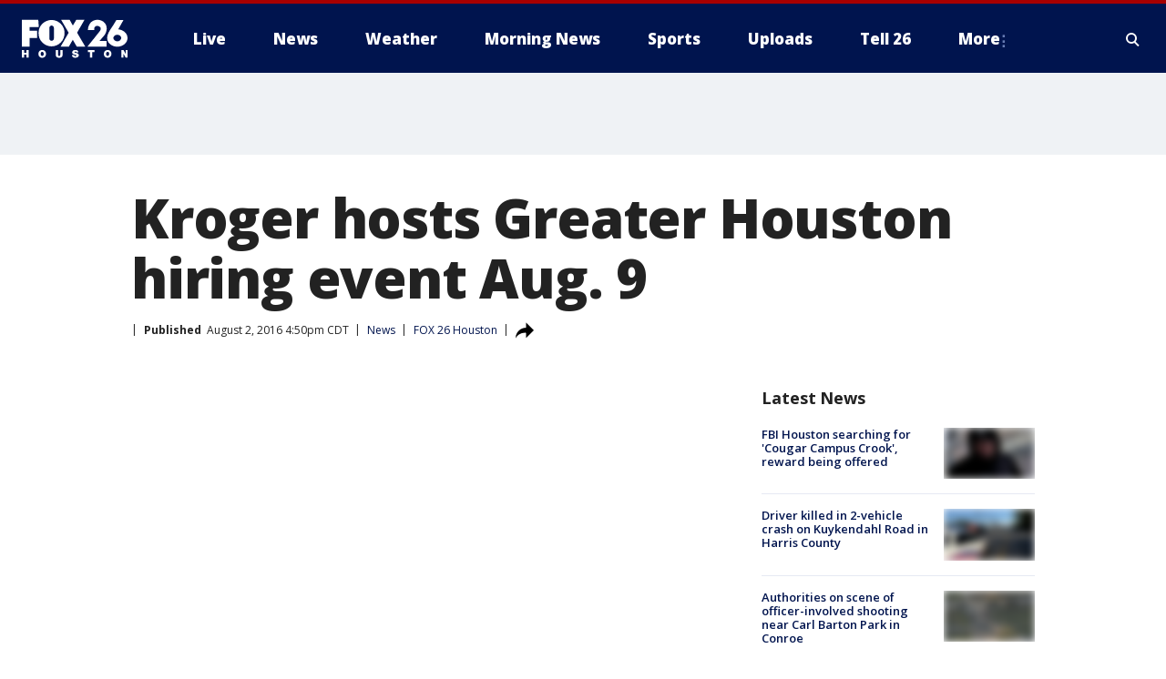

--- FILE ---
content_type: text/html; charset=utf-8
request_url: https://www.fox26houston.com/news/kroger-hosts-greater-houston-hiring-event-aug-9
body_size: 28216
content:
<!doctype html>
<html data-n-head-ssr lang="en" data-n-head="lang">
  <head>
    <!-- Google Tag Manager -->
    <script>
    function loadGTMIfNotLocalOrPreview() {
      const host = window.location.host.toLowerCase();
      const excludedHosts = ["local", "preview", "stage-preview"];
      if (!excludedHosts.some(excludedHost => host.startsWith(excludedHost))) {
        (function(w,d,s,l,i){w[l]=w[l]||[];w[l].push({'gtm.start':
        new Date().getTime(),event:'gtm.js'});var f=d.getElementsByTagName(s)[0],
        j=d.createElement(s),dl=l!='dataLayer'?'&l='+l:'';j.async=true;j.src=
        'https://www.googletagmanager.com/gtm.js?id='+i+dl;f.parentNode.insertBefore(j,f);
        })(window,document,'script','dataLayer','GTM-TMF4BDJ');
      }
    }
    loadGTMIfNotLocalOrPreview();
    </script>
    <!-- End Google Tag Manager -->
    <title data-n-head="true">Kroger hosts Greater Houston hiring event Aug. 9 | FOX 26 Houston</title><meta data-n-head="true" http-equiv="X-UA-Compatible" content="IE=edge,chrome=1"><meta data-n-head="true" name="viewport" content="width=device-width, minimum-scale=1.0, initial-scale=1.0"><meta data-n-head="true" charset="UTF-8"><meta data-n-head="true" name="format-detection" content="telephone=no"><meta data-n-head="true" name="msapplication-square70x70logo" content="//static.foxtv.com/static/orion/img/kriv/favicons/mstile-70x70.png"><meta data-n-head="true" name="msapplication-square150x150logo" content="//static.foxtv.com/static/orion/img/kriv/favicons/mstile-150x150.png"><meta data-n-head="true" name="msapplication-wide310x150logo" content="//static.foxtv.com/static/orion/img/kriv/favicons/mstile-310x150.png"><meta data-n-head="true" name="msapplication-square310x310logo" content="//static.foxtv.com/static/orion/img/kriv/favicons/mstile-310x310.png"><meta data-n-head="true" data-hid="description" name="description" content="To make applying online even easier, Kroger launched &quot;mobile apply&quot; which allows job-seekers to submit applications through their smartphones or tablet devices."><meta data-n-head="true" data-hid="fb:app_id" property="fb:app_id" content="275582709488052"><meta data-n-head="true" data-hid="prism.stationId" name="prism.stationId" content="KRIV_FOX26"><meta data-n-head="true" data-hid="prism.stationCallSign" name="prism.stationCallSign" content="kriv"><meta data-n-head="true" data-hid="prism.channel" name="prism.channel" content="fts"><meta data-n-head="true" data-hid="prism.section" name="prism.section" content="news"><meta data-n-head="true" data-hid="prism.subsection1" name="prism.subsection1" content=""><meta data-n-head="true" data-hid="prism.subsection2" name="prism.subsection2" content=""><meta data-n-head="true" data-hid="prism.subsection3" name="prism.subsection3" content=""><meta data-n-head="true" data-hid="prism.subsection4" name="prism.subsection4" content=""><meta data-n-head="true" data-hid="prism.aggregationType" name="prism.aggregationType" content="subsection"><meta data-n-head="true" data-hid="prism.genre" name="prism.genre" content=""><meta data-n-head="true" data-hid="pagetype" name="pagetype" content="article" scheme="dcterms.DCMIType"><meta data-n-head="true" data-hid="strikepagetype" name="strikepagetype" content="article" scheme="dcterms.DCMIType"><meta data-n-head="true" data-hid="content-creator" name="content-creator" content="tiger"><meta data-n-head="true" data-hid="dc.creator" name="dc.creator" scheme="dcterms.creator" content=""><meta data-n-head="true" data-hid="dc.title" name="dc.title" content="Kroger hosts Greater Houston hiring event Aug. 9" lang="en"><meta data-n-head="true" data-hid="dc.subject" name="dc.subject" content=""><meta data-n-head="true" data-hid="dcterms.abstract" name="dcterms.abstract" content="To make applying online even easier, Kroger launched &quot;mobile apply&quot; which allows job-seekers to submit applications through their smartphones or tablet devices."><meta data-n-head="true" data-hid="dc.type" name="dc.type" scheme="dcterms.DCMIType" content="Text.Article"><meta data-n-head="true" data-hid="dc.description" name="dc.description" content="To make applying online even easier, Kroger launched &quot;mobile apply&quot; which allows job-seekers to submit applications through their smartphones or tablet devices."><meta data-n-head="true" data-hid="dc.language" name="dc.language" scheme="dcterms.RFC4646" content="en-US"><meta data-n-head="true" data-hid="dc.publisher" name="dc.publisher" content="FOX 26 Houston"><meta data-n-head="true" data-hid="dc.format" name="dc.format" scheme="dcterms.URI" content="text/html"><meta data-n-head="true" data-hid="dc.identifier" name="dc.identifier" scheme="dcterms.URI" content="urn:uri:base64:a3d81591-d09c-5362-bfed-edf4a92e4202"><meta data-n-head="true" data-hid="dc.source" name="dc.source" content="FOX 26 Houston"><meta data-n-head="true" data-hid="dc.date" name="dc.date" content="2016-08-02"><meta data-n-head="true" data-hid="dcterms.created" name="dcterms.created" scheme="dcterms.ISO8601" content="2016-08-02T16:50:58-05:00"><meta data-n-head="true" data-hid="dcterms.modified" name="dcterms.modified" scheme="dcterms.ISO8601" content="2019-10-08T11:10:15-05:00"><meta data-n-head="true" data-hid="og:title" property="og:title" content="Kroger hosts Greater Houston hiring event Aug. 9"><meta data-n-head="true" data-hid="og:description" property="og:description" content="To make applying online even easier, Kroger launched &quot;mobile apply&quot; which allows job-seekers to submit applications through their smartphones or tablet devices."><meta data-n-head="true" data-hid="og:type" property="og:type" content="article"><meta data-n-head="true" data-hid="og:image" property="og:image" content="https://images.foxtv.com/static.fox26houston.com/www.fox26houston.com/content/uploads/2019/10/1280/720/KROGER_1470174630832_1789598_ver1.0.jpg?ve=1&amp;tl=1"><meta data-n-head="true" data-hid="og:image:width" property="og:image:width" content="1280"><meta data-n-head="true" data-hid="og:image:height" property="og:image:height" content="720"><meta data-n-head="true" data-hid="og:url" property="og:url" content="https://www.fox26houston.com/news/kroger-hosts-greater-houston-hiring-event-aug-9"><meta data-n-head="true" data-hid="og:site_name" property="og:site_name" content="FOX 26 Houston"><meta data-n-head="true" data-hid="og:locale" property="og:locale" content="en_US"><meta data-n-head="true" data-hid="robots" name="robots" content="index, follow, max-image-preview:large, max-video-preview:-1"><meta data-n-head="true" data-hid="fox.app_version" name="fox.app_version" content="v77"><meta data-n-head="true" data-hid="fox.fix_version" name="fox.fix_version" content="10.0.3"><meta data-n-head="true" data-hid="fox.app_build" name="fox.app_build" content="no build version"><meta data-n-head="true" name="twitter:card" content="summary_large_image"><meta data-n-head="true" name="twitter:site" content="@Fox26Houston"><meta data-n-head="true" name="twitter:site:id" content="@Fox26Houston"><meta data-n-head="true" name="twitter:title" content="Kroger hosts Greater Houston hiring event Aug. 9"><meta data-n-head="true" name="twitter:description" content="To make applying online even easier, Kroger launched &quot;mobile apply&quot; which allows job-seekers to submit applications through their smartphones or tablet devices."><meta data-n-head="true" name="twitter:image" content="https://images.foxtv.com/static.fox26houston.com/www.fox26houston.com/content/uploads/2019/10/1280/720/KROGER_1470174630832_1789598_ver1.0.jpg?ve=1&amp;tl=1"><meta data-n-head="true" name="twitter:url" content="https://www.fox26houston.com/news/kroger-hosts-greater-houston-hiring-event-aug-9"><meta data-n-head="true" name="twitter:creator" content="@Fox26Houston"><meta data-n-head="true" name="twitter:creator:id" content="@Fox26Houston"><meta data-n-head="true" name="fox.name" content="Post Landing"><meta data-n-head="true" name="fox.category" content="news"><meta data-n-head="true" name="fox.page_content_category" content="news"><meta data-n-head="true" name="fox.page_name" content="kriv:web:post:article:Kroger hosts Greater Houston hiring event Aug. 9 | FOX 26 Houston"><meta data-n-head="true" name="fox.page_content_level_1" content="kriv:web:post"><meta data-n-head="true" name="fox.page_content_level_2" content="kriv:web:post:article"><meta data-n-head="true" name="fox.page_content_level_3" content="kriv:web:post:article:Kroger hosts Greater Houston hiring event Aug. 9 | FOX 26 Houston"><meta data-n-head="true" name="fox.page_content_level_4" content="kriv:web:post:article:Kroger hosts Greater Houston hiring event Aug. 9 | FOX 26 Houston"><meta data-n-head="true" name="fox.page_type" content="post-article"><meta data-n-head="true" name="fox.page_content_distributor" content="owned"><meta data-n-head="true" name="fox.page_content_type_of_story" content="Migrated"><meta data-n-head="true" name="fox.author" content=""><meta data-n-head="true" name="fox.page_content_author" content=""><meta data-n-head="true" name="fox.page_content_author_secondary" content=""><meta data-n-head="true" name="fox.page_content_version" content="1.0.0"><meta data-n-head="true" name="fox.publisher" content="FOX 26 Houston"><meta data-n-head="true" name="fox.page_content_id" content="a3d81591-d09c-5362-bfed-edf4a92e4202"><meta data-n-head="true" name="fox.page_content_station_originator" content="kriv"><meta data-n-head="true" name="fox.url" content="https://www.fox26houston.com/news/kroger-hosts-greater-houston-hiring-event-aug-9"><meta data-n-head="true" name="fox.page_canonical_url" content="https://www.fox26houston.com/news/kroger-hosts-greater-houston-hiring-event-aug-9"><meta data-n-head="true" name="smartbanner:enabled-platforms" content="none"><meta data-n-head="true" property="fb:app_id" content="275582709488052"><meta data-n-head="true" property="article:opinion" content="false"><meta data-n-head="true" name="keywords" content="Us,Tx,News"><meta data-n-head="true" name="classification" content="/FTS/Us/Tx,/FTS/News"><meta data-n-head="true" name="classification-isa" content="tx,news"><meta data-n-head="true" name="fox.page_content_tags" content="/FTS/Us/Tx,/FTS/News"><link data-n-head="true" rel="stylesheet" href="https://statics.foxsports.com/static/orion/style/css/scorestrip-external.css"><link data-n-head="true" rel="icon" type="image/x-icon" href="/favicons/kriv/favicon.ico"><link data-n-head="true" rel="stylesheet" href="https://fonts.googleapis.com/css?family=Open+Sans:300,400,400i,600,600i,700,700i,800,800i&amp;display=swap"><link data-n-head="true" rel="stylesheet" href="https://fonts.googleapis.com/css2?family=Rubik:wght@700&amp;display=swap"><link data-n-head="true" rel="schema.dcterms" href="//purl.org/dc/terms/"><link data-n-head="true" rel="schema.prism" href="//prismstandard.org/namespaces/basic/2.1/"><link data-n-head="true" rel="schema.iptc" href="//iptc.org/std/nar/2006-10-01/"><link data-n-head="true" rel="shortcut icon" href="//static.foxtv.com/static/orion/img/kriv/favicons/favicon.ico" type="image/x-icon"><link data-n-head="true" rel="apple-touch-icon" sizes="57x57" href="//static.foxtv.com/static/orion/img/kriv/favicons/apple-touch-icon-57x57.png"><link data-n-head="true" rel="apple-touch-icon" sizes="60x60" href="//static.foxtv.com/static/orion/img/kriv/favicons/apple-touch-icon-60x60.png"><link data-n-head="true" rel="apple-touch-icon" sizes="72x72" href="//static.foxtv.com/static/orion/img/kriv/favicons/apple-touch-icon-72x72.png"><link data-n-head="true" rel="apple-touch-icon" sizes="76x76" href="//static.foxtv.com/static/orion/img/kriv/favicons/apple-touch-icon-76x76.png"><link data-n-head="true" rel="apple-touch-icon" sizes="114x114" href="//static.foxtv.com/static/orion/img/kriv/favicons/apple-touch-icon-114x114.png"><link data-n-head="true" rel="apple-touch-icon" sizes="120x120" href="//static.foxtv.com/static/orion/img/kriv/favicons/apple-touch-icon-120x120.png"><link data-n-head="true" rel="apple-touch-icon" sizes="144x144" href="//static.foxtv.com/static/orion/img/kriv/favicons/apple-touch-icon-144x144.png"><link data-n-head="true" rel="apple-touch-icon" sizes="152x152" href="//static.foxtv.com/static/orion/img/kriv/favicons/apple-touch-icon-152x152.png"><link data-n-head="true" rel="apple-touch-icon" sizes="180x180" href="//static.foxtv.com/static/orion/img/kriv/favicons/apple-touch-icon-180x180.png"><link data-n-head="true" rel="icon" type="image/png" href="//static.foxtv.com/static/orion/img/kriv/favicons/favicon-16x16.png" sizes="16x16"><link data-n-head="true" rel="icon" type="image/png" href="//static.foxtv.com/static/orion/img/kriv/favicons/favicon-32x32.png" sizes="32x32"><link data-n-head="true" rel="icon" type="image/png" href="//static.foxtv.com/static/orion/img/kriv/favicons/favicon-96x96.png" sizes="96x96"><link data-n-head="true" rel="icon" type="image/png" href="//static.foxtv.com/static/orion/img/kriv/favicons/android-chrome-192x192.png" sizes="192x192"><link data-n-head="true" href="https://fonts.gstatic.com" rel="preconnect" crossorigin="true"><link data-n-head="true" href="https://fonts.googleapis.com" rel="preconnect" crossorigin="true"><link data-n-head="true" rel="stylesheet" href="https://fonts.googleapis.com/css?family=Source+Sans+Pro:200,300,400,600,400italic,700,700italic,300,300italic,600italic/"><link data-n-head="true" rel="preconnect" href="https://cdn.segment.com/"><link data-n-head="true" rel="preconnect" href="https://widgets.media.weather.com/"><link data-n-head="true" rel="preconnect" href="https://elections.ap.org/"><link data-n-head="true" rel="preconnect" href="https://www.google-analytics.com/"><link data-n-head="true" rel="preconnect" href="http://static.chartbeat.com/"><link data-n-head="true" rel="preconnect" href="https://sb.scorecardresearch.com/"><link data-n-head="true" rel="preconnect" href="http://www.googletagmanager.com/"><link data-n-head="true" rel="preconnect" href="https://cdn.optimizely.com/"><link data-n-head="true" rel="preconnect" href="https://cdn.segment.com/"><link data-n-head="true" rel="preconnect" href="https://connect.facebook.net/"><link data-n-head="true" rel="preconnect" href="https://prod.player.fox.digitalvideoplatform.com/"><link data-n-head="true" rel="prefetch" href="https://prod.player.fox.digitalvideoplatform.com/wpf/v3/3.2.56/wpf_player.js"><link data-n-head="true" rel="prefetch" href="https://prod.player.fox.digitalvideoplatform.com/wpf/v3/3.2.56/lib/wpf_bitmovin_yospace_player.js"><link data-n-head="true" rel="prefetch" href="https://prod.player.fox.digitalvideoplatform.com/wpf/v3/3.2.56/lib/wpf_conviva_reporter.js"><link data-n-head="true" rel="prefetch" href="https://prod.player.fox.digitalvideoplatform.com/wpf/v3/3.2.56/lib/wpf_mux_reporter.js"><link data-n-head="true" rel="prefetch" href="https://prod.player.fox.digitalvideoplatform.com/wpf/v3/3.2.56/lib/wpf_adobeheartbeat_reporter.js"><link data-n-head="true" rel="prefetch" href="https://prod.player.fox.digitalvideoplatform.com/wpf/v3/3.2.56/lib/wpf_comscore_reporter.js"><link data-n-head="true" rel="prefetch" href="https://prod.player.fox.digitalvideoplatform.com/wpf/v3/3.2.56/lib/wpf_controls.js"><link data-n-head="true" rel="canonical" href="https://www.fox26houston.com/news/kroger-hosts-greater-houston-hiring-event-aug-9"><link data-n-head="true" rel="alternate" type="application/rss+xml" title="News" href="https://www.fox26houston.com/rss.xml?category=news"><link data-n-head="true" rel="alternate" type="application/rss+xml" title="News" href="https://www.fox26houston.com/rss.xml?tag=news"><link data-n-head="true" rel="shorturl" href=""><link data-n-head="true" rel="image_src" href="https://images.foxtv.com/static.fox26houston.com/www.fox26houston.com/content/uploads/2019/10/1280/720/KROGER_1470174630832_1789598_ver1.0.jpg?ve=1&amp;tl=1"><link data-n-head="true" rel="amphtml" href="https://www.fox26houston.com/news/kroger-hosts-greater-houston-hiring-event-aug-9.amp"><link data-n-head="true" rel="alternate" title="FOX 26 Houston - Live" type="application/rss+xml" href="https://www.fox26houston.com/rss/category/live"><link data-n-head="true" rel="alternate" title="FOX 26 Houston - Live Livenow" type="application/rss+xml" href="https://www.fox26houston.com/rss/category/live/livenow"><link data-n-head="true" rel="alternate" title="FOX 26 Houston - Live Soul Live" type="application/rss+xml" href="https://www.fox26houston.com/rss/category/live/soul-live"><link data-n-head="true" rel="alternate" title="FOX 26 Houston - News" type="application/rss+xml" href="https://www.fox26houston.com/rss/category/news"><link data-n-head="true" rel="alternate" title="FOX 26 Houston - Local News" type="application/rss+xml" href="https://www.fox26houston.com/rss/category/local-news"><link data-n-head="true" rel="alternate" title="FOX 26 Houston - Tag Us Tx" type="application/rss+xml" href="https://www.fox26houston.com/rss/tags/us,tx"><link data-n-head="true" rel="alternate" title="FOX 26 Houston - National News" type="application/rss+xml" href="https://www.fox26houston.com/rss/category/national-news"><link data-n-head="true" rel="alternate" title="FOX 26 Houston - Tag World" type="application/rss+xml" href="https://www.fox26houston.com/rss/tags/world"><link data-n-head="true" rel="alternate" title="FOX 26 Houston - Tag Politics" type="application/rss+xml" href="https://www.fox26houston.com/rss/tags/politics"><link data-n-head="true" rel="alternate" title="FOX 26 Houston - Money" type="application/rss+xml" href="https://www.fox26houston.com/rss/category/money"><link data-n-head="true" rel="alternate" title="FOX 26 Houston - Shows Morning Show" type="application/rss+xml" href="https://www.fox26houston.com/rss/category/shows,morning-show"><link data-n-head="true" rel="alternate" title="FOX 26 Houston - Tag Series Making The Grade" type="application/rss+xml" href="https://www.fox26houston.com/rss/tags/series,making-the-grade"><link data-n-head="true" rel="alternate" title="FOX 26 Houston - Tag Series Finding Families" type="application/rss+xml" href="https://www.fox26houston.com/rss/tags/series,finding-families"><link data-n-head="true" rel="alternate" title="FOX 26 Houston - Tag Health Matters" type="application/rss+xml" href="https://www.fox26houston.com/rss/tags/health-matters"><link data-n-head="true" rel="alternate" title="FOX 26 Houston - Tag Pets Animals" type="application/rss+xml" href="https://www.fox26houston.com/rss/tags/pets-animals"><link data-n-head="true" rel="alternate" title="FOX 26 Houston - Tag Series Your Legal Questions" type="application/rss+xml" href="https://www.fox26houston.com/rss/tags/series,your-legal-questions"><link data-n-head="true" rel="alternate" title="FOX 26 Houston - Weather" type="application/rss+xml" href="https://www.fox26houston.com/rss/category/weather"><link data-n-head="true" rel="alternate" title="FOX 26 Houston - Tropics" type="application/rss+xml" href="https://www.fox26houston.com/rss/category/tropics"><link data-n-head="true" rel="alternate" title="FOX 26 Houston - Traffic" type="application/rss+xml" href="https://www.fox26houston.com/rss/category/traffic"><link data-n-head="true" rel="alternate" title="FOX 26 Houston - Weather Download The Free Fox 26 Weather App" type="application/rss+xml" href="https://www.fox26houston.com/rss/category/weather/download-the-free-fox-26-weather-app"><link data-n-head="true" rel="alternate" title="FOX 26 Houston - Houston Pump Patrol" type="application/rss+xml" href="https://www.fox26houston.com/rss/category/houston-pump-patrol"><link data-n-head="true" rel="alternate" title="FOX 26 Houston - Sports" type="application/rss+xml" href="https://www.fox26houston.com/rss/category/sports"><link data-n-head="true" rel="alternate" title="FOX 26 Houston - Tag Mlb Astros" type="application/rss+xml" href="https://www.fox26houston.com/rss/tags/mlb,astros"><link data-n-head="true" rel="alternate" title="FOX 26 Houston - Tag Nfl Texans" type="application/rss+xml" href="https://www.fox26houston.com/rss/tags/nfl,texans"><link data-n-head="true" rel="alternate" title="FOX 26 Houston - Tag Nba Rockets" type="application/rss+xml" href="https://www.fox26houston.com/rss/tags/nba,rockets"><link data-n-head="true" rel="alternate" title="FOX 26 Houston - Tag Mls Dynamo" type="application/rss+xml" href="https://www.fox26houston.com/rss/tags/mls,dynamo"><link data-n-head="true" rel="alternate" title="FOX 26 Houston - Tag Nwsl Dash" type="application/rss+xml" href="https://www.fox26houston.com/rss/tags/nwsl,dash"><link data-n-head="true" rel="alternate" title="FOX 26 Houston - Tag Series Friday Football Fever" type="application/rss+xml" href="https://www.fox26houston.com/rss/tags/series,friday-football-fever"><link data-n-head="true" rel="alternate" title="FOX 26 Houston - Tag Series Player Of The Week" type="application/rss+xml" href="https://www.fox26houston.com/rss/tags/series,player-of-the-week"><link data-n-head="true" rel="alternate" title="FOX 26 Houston - Shows Isiah Factor Uncensored" type="application/rss+xml" href="https://www.fox26houston.com/rss/category/shows,isiah-factor-uncensored"><link data-n-head="true" rel="alternate" title="FOX 26 Houston - Shows News Edge" type="application/rss+xml" href="https://www.fox26houston.com/rss/category/shows,news-edge"><link data-n-head="true" rel="alternate" title="FOX 26 Houston - Shows Whats Your Point" type="application/rss+xml" href="https://www.fox26houston.com/rss/category/shows,whats-your-point"><link data-n-head="true" rel="alternate" title="FOX 26 Houston - Tag Series Bayou City Buzz" type="application/rss+xml" href="https://www.fox26houston.com/rss/tags/series,bayou-city-buzz"><link data-n-head="true" rel="alternate" title="FOX 26 Houston - Shows Houston Live Local" type="application/rss+xml" href="https://www.fox26houston.com/rss/category/shows,houston-live-local"><link data-n-head="true" rel="alternate" title="FOX 26 Houston - Shows Texas Live Local" type="application/rss+xml" href="https://www.fox26houston.com/rss/category/shows,texas-live-local"><link data-n-head="true" rel="alternate" title="FOX 26 Houston - Tag Series" type="application/rss+xml" href="https://www.fox26houston.com/rss/tags/series"><link data-n-head="true" rel="alternate" title="FOX 26 Houston - Tag Series In Focus" type="application/rss+xml" href="https://www.fox26houston.com/rss/tags/series,in-focus"><link data-n-head="true" rel="alternate" title="FOX 26 Houston - Shows The Missing" type="application/rss+xml" href="https://www.fox26houston.com/rss/category/shows,the-missing"><link data-n-head="true" rel="alternate" title="FOX 26 Houston - Tag Entertainment" type="application/rss+xml" href="https://www.fox26houston.com/rss/tags/entertainment"><link data-n-head="true" rel="alternate" title="FOX 26 Houston - Shows Fox Content" type="application/rss+xml" href="https://www.fox26houston.com/rss/category/shows,fox-content"><link data-n-head="true" rel="alternate" title="FOX 26 Houston - Contests" type="application/rss+xml" href="https://www.fox26houston.com/rss/category/contests"><link data-n-head="true" rel="alternate" title="FOX 26 Houston - About Us" type="application/rss+xml" href="https://www.fox26houston.com/rss/category/about-us"><link data-n-head="true" rel="alternate" title="FOX 26 Houston - Team" type="application/rss+xml" href="https://www.fox26houston.com/rss/category/team"><link data-n-head="true" rel="alternate" title="FOX 26 Houston - Whats On Fox" type="application/rss+xml" href="https://www.fox26houston.com/rss/category/whats-on-fox"><link data-n-head="true" rel="alternate" title="FOX 26 Houston - Newsletter Signup" type="application/rss+xml" href="https://www.fox26houston.com/rss/category/newsletter-signup"><link data-n-head="true" rel="alternate" title="FOX 26 Houston - Jobs At Fox 26 And My20" type="application/rss+xml" href="https://www.fox26houston.com/rss/category/jobs-at-fox-26-and-my20"><link data-n-head="true" rel="alternate" title="FOX 26 Houston - Apps" type="application/rss+xml" href="https://www.fox26houston.com/rss/category/apps"><link data-n-head="true" rel="alternate" title="FOX 26 Houston - Public File Inquiries" type="application/rss+xml" href="https://www.fox26houston.com/rss/category/public-file-inquiries"><link data-n-head="true" rel="alternate" title="FOX 26 Houston - Closed Captioning" type="application/rss+xml" href="https://www.fox26houston.com/rss/category/closed-captioning"><link data-n-head="true" rel="alternate" title="FOX 26 Houston - Contact Us" type="application/rss+xml" href="https://www.fox26houston.com/rss/category/contact-us"><link data-n-head="true" rel="alternate" title="FOX 26 Houston - Tell26" type="application/rss+xml" href="https://www.fox26houston.com/rss/category/tell26"><link data-n-head="true" rel="alternate" title="FOX 26 Houston - Discover the latest breaking news." type="application/rss+xml" href="https://www.fox26houston.com/latest.xml"><link data-n-head="true" rel="stylesheet" href="//static.foxtv.com/static/orion/css/default/article.rs.css"><link data-n-head="true" rel="stylesheet" href="/css/print.css" media="print"><script data-n-head="true" type="text/javascript" data-hid="pal-script" src="//imasdk.googleapis.com/pal/sdkloader/pal.js"></script><script data-n-head="true" type="text/javascript" src="https://statics.foxsports.com/static/orion/scorestrip.js" async="false" defer="true"></script><script data-n-head="true" type="text/javascript">
        (function (h,o,u,n,d) {
          h=h[d]=h[d]||{q:[],onReady:function(c){h.q.push(c)}}
          d=o.createElement(u);d.async=1;d.src=n
          n=o.getElementsByTagName(u)[0];n.parentNode.insertBefore(d,n)
        })(window,document,'script','https://www.datadoghq-browser-agent.com/datadog-rum-v4.js','DD_RUM')
        DD_RUM.onReady(function() {
          DD_RUM.init({
            clientToken: 'pub6d08621e10189e2259b02648fb0f12e4',
            applicationId: 'f7e50afb-e642-42a0-9619-b32a46fc1075',
            site: 'datadoghq.com',
            service: 'www.fox26houston.com',
            env: 'prod',
            // Specify a version number to identify the deployed version of your application in Datadog
            version: '1.0.0',
            sampleRate: 20,
            sessionReplaySampleRate: 0,
            trackInteractions: true,
            trackResources: true,
            trackLongTasks: true,
            defaultPrivacyLevel: 'mask-user-input',
          });
          // DD_RUM.startSessionReplayRecording();
        })</script><script data-n-head="true" type="text/javascript" src="https://foxkit.fox.com/sdk/profile/v2.15.0/profile.js" async="false" defer="true"></script><script data-n-head="true" src="https://js.appboycdn.com/web-sdk/5.6/braze.min.js" async="true" defer="true"></script><script data-n-head="true" src="https://c.amazon-adsystem.com/aax2/apstag.js" async="true" defer="true"></script><script data-n-head="true" src="https://www.googletagmanager.com/gtag/js?id=UA-47237212-12" async="true"></script><script data-n-head="true" type="text/javascript">// 86acbd31cd7c09cf30acb66d2fbedc91daa48b86:1701191442.7032719
!function(n,r,e,t,c){var i,o="Promise"in n,u={then:function(){return u},catch:function(n){
return n(new Error("Airship SDK Error: Unsupported browser")),u}},s=o?new Promise((function(n,r){i=function(e,t){e?r(e):n(t)}})):u
;s._async_setup=function(n){if(o)try{i(null,n(c))}catch(n){i(n)}},n[t]=s;var a=r.createElement("script");a.src=e,a.async=!0,a.id="_uasdk",
a.rel=t,r.head.appendChild(a)}(window,document,'https://aswpsdkus.com/notify/v1/ua-sdk.min.js',
  'UA', {
    vapidPublicKey: 'BIdB7-ykRl8M1MNQ0AEwmw9FajNMJ8nzBLeTa0q6O2FDvyNs0ZIgdCOzQRLhpMfoA8DDlzzy87wRFwnAMwMMyFg=',
    websitePushId: 'web.kriv.prod',
    appKey: 'Euakg6eORR27mgC42iPv-Q',
    token: 'MTpFdWFrZzZlT1JSMjdtZ0M0MmlQdi1ROjJQSURPdEY0UzBvSTZNMEpERzlMakhwMlkxZUdMZ29sNGxGRFNITHR1SEE'
  });
</script><script data-n-head="true" type="text/javascript">UA.then(sdk => {
        sdk.plugins.load('html-prompt', 'https://aswpsdkus.com/notify/v1/ua-html-prompt.min.js', {
          appearDelay: 5000,
          disappearDelay: 2000000000000000000000000,
          askAgainDelay: 0,
          stylesheet: './css/airship.css',
          auto: false,
          type: 'alert',
          position: 'top',
          i18n: {
            en: {
              title: 'Don&#39;t Miss Out',
              message: 'Receive instant notifications when new stories break.',
              accept: 'Allow',
              deny: 'No Thanks'
            }
          },
          logo: '/favicons/kriv/favicon.ico'
        }).then(plugin => {
          const auditSession = () => {
            const airshipPageViews = parseInt(window.sessionStorage.getItem('currentAirShipPageViews'), 10)
            if (airshipPageViews > 1) {
              plugin.prompt();
              console.info('Airship: prompt called')
              clearInterval(auditInterval);
              window.sessionStorage.setItem('currentAirShipPageViews', 0)
            }
          }
          const auditInterval = setInterval(auditSession, 2000);
        })
      })</script><script data-n-head="true" src="/taboola/taboola.js" type="text/javascript" async="true" defer="true"></script><script data-n-head="true" src="https://scripts.webcontentassessor.com/scripts/db1db3a4d7f84ccb635478151c90b6c84cd97c75ad5af131082b58f141d51b0a"></script><script data-n-head="true" src="//static.foxtv.com/static/orion/scripts/core/ag.core.js"></script><script data-n-head="true" src="//static.foxtv.com/static/isa/core.js"></script><script data-n-head="true" src="//static.foxtv.com/static/orion/scripts/station/default/loader.js"></script><script data-n-head="true" src="https://widgets.media.weather.com/wxwidget.loader.js?cid=996314550" defer=""></script><script data-n-head="true" src="https://prod.player.fox.digitalvideoplatform.com/wpf/v3/3.2.56/wpf_player.js" defer="" data-hid="fox-player-main-script"></script><script data-n-head="true" src="//static.foxtv.com/static/leap/loader.js"></script><script data-n-head="true" >(function () {
        var _sf_async_config = window._sf_async_config = (window._sf_async_config || {})
        _sf_async_config.uid = 65824
        _sf_async_config.domain = 'fox26houston.com'
        _sf_async_config.flickerControl = false
        _sf_async_config.useCanonical = true

        // Function to set ISA-dependent values with proper error handling
        function setISAValues() {
          if (window.FTS && window.FTS.ISA && window.FTS.ISA._meta) {
            try {
              _sf_async_config.sections = window.FTS.ISA._meta.section || ''
              _sf_async_config.authors = window.FTS.ISA._meta.fox['fox.page_content_author'] ||
                                       window.FTS.ISA._meta.fox['fox.page_content_author_secondary'] ||
                                       window.FTS.ISA._meta.raw.publisher || ''
            } catch (e) {
              console.warn('FTS.ISA values not available yet:', e)
              _sf_async_config.sections = ''
              _sf_async_config.authors = ''
            }
          } else {
            // Set default values if ISA is not available
            _sf_async_config.sections = ''
            _sf_async_config.authors = ''

            // Retry after a short delay if ISA is not loaded yet
            setTimeout(setISAValues, 100)
          }
        }

        // Set ISA values initially
        setISAValues()

        _sf_async_config.useCanonicalDomain = true
        function loadChartbeat() {
          var e = document.createElement('script');
            var n = document.getElementsByTagName('script')[0];
            e.type = 'text/javascript';
            e.async = true;
            e.src = '//static.chartbeat.com/js/chartbeat.js';
            n.parentNode.insertBefore(e, n);
        }
        loadChartbeat();
        })()</script><script data-n-head="true" src="//static.chartbeat.com/js/chartbeat_mab.js"></script><script data-n-head="true" src="//static.chartbeat.com/js/chartbeat.js"></script><script data-n-head="true" src="https://interactives.ap.org/election-results/assets/microsite/resizeClient.js" defer=""></script><script data-n-head="true" data-hid="strike-loader" src="https://strike.fox.com/static/fts/display/loader.js" type="text/javascript"></script><script data-n-head="true" >
          (function() {
              window.foxstrike = window.foxstrike || {};
              window.foxstrike.cmd = window.foxstrike.cmd || [];
          })()
        </script><script data-n-head="true" type="application/ld+json">{"@context":"http://schema.org","@type":"NewsArticle","mainEntityOfPage":"https://www.fox26houston.com/news/kroger-hosts-greater-houston-hiring-event-aug-9","headline":"Kroger hosts Greater Houston hiring event Aug. 9","articleBody":"HOUSTON, August 2, 2016 - The Kroger Co. (NYSE: KR) announced that it will hold open interviews in its stores nationwide on Tuesday, August 9. To make applying online even easier, Kroger launched &quot;mobile apply&quot; which allows job-seekers to submit applications through their smartphones or tablet devices.Interested candidates may apply at <a href=\"http://jobs.kroger.com\">jobs.kroger.com</a> and simply return to a store on August 9 between 3 p.m. and 8 p.m., no appointment necessary.&quot;Our growth continues to create job openings across the country for friendly, hard-working associates to join our team, including many roles on our new ClickList teams,&quot; said Tim Massa, Kroger&apos;s group vice president of human resources and labor relations. &quot;Our stores are filled with incredible opportunities to advance and a variety of career paths. If you love people and love food, Kroger just might be the place for you. Applying to work at our family of stores is easier than ever with open interviews and the ability to apply from anywhere.&quot;This is the second one-day hiring event Kroger is hosting this year. The company hired more than 11,496 new associates during its event on May 14. Kroger plans a third hiring event, open exclusively to military veterans and their family members, in November.Over the last eight years, Kroger has created more than 74,000 permanent, new jobs. This figure does not include jobs created as a result of capital investment, such as temporary construction jobs, nor does it include increases due to the company&apos;s mergers.Kroger&apos;s total active workforce grew by more than 9,000 during 2015. More than 90 percent of the new jobs are in the company&apos;s supermarket divisions, ranging from full-time department heads and assistant store managers to part-time courtesy clerks and cashiers. The company hired more than 7,000 veterans in 2015, and has hired more than 35,000 veterans since 2009._____Kroger is hosting a regionwide hiring event on Tuesday, August 9, and seeks to fill 330 positions.&#xA0;Kroger operates 111 stores in the Houston division.Recent Store Openings:*&#xA0;&#xA0;&#xA0;&#xA0;&#xA0;&#xA0;&#xA0;&#xA0; Baytown (6315 Garth Road) - March 16, 2016*&#xA0;&#xA0;&#xA0;&#xA0;&#xA0;&#xA0;&#xA0;&#xA0; Clute (800 North Dixie Drive) - April 13, 2016*&#xA0;&#xA0;&#xA0;&#xA0;&#xA0;&#xA0;&#xA0;&#xA0; League City (1920 West League City Parkway) - June 29, 2016Upcoming Store Openings:*&#xA0;&#xA0;&#xA0;&#xA0;&#xA0;&#xA0;&#xA0;&#xA0; Northeast Houston (14221 East Sam Houston Parkway North) - August 5, 2016*&#xA0;&#xA0;&#xA0;&#xA0;&#xA0;&#xA0;&#xA0;&#xA0; Katy (2700 West Grand Parkway North) - October*&#xA0;&#xA0;&#xA0;&#xA0;&#xA0;&#xA0;&#xA0;&#xA0; New Caney (22030 Market Place Drive) - December<br>\n&#xA0;","datePublished":"2016-08-02T16:50:58-05:00","dateModified":"2016-08-02T16:50:58-05:00","description":"To make applying online even easier, Kroger launched \"mobile apply\" which allows job-seekers to submit applications through their smartphones or tablet devices.","author":{"@type":"Person","name":"FOX 26 Houston"},"publisher":{"@type":"NewsMediaOrganization","name":"FOX 26 Houston","alternateName":"KRIV, FOX 26","url":"https://www.fox26houston.com/","sameAs":["https://www.facebook.com/fox26houston/","https://twitter.com/fox26houston","https://www.instagram.com/fox26houston/","https://www.youtube.com/@fox26houston","https://en.wikipedia.org/wiki/KRIV_(TV)","",""],"foundingDate":"1971-08-15","logo":{"@type":"ImageObject","url":"https://static.foxtv.com/static/orion/img/kriv/favicons/favicon-96x96.png","width":"96","height":"96"},"contactPoint":[{"@type":"ContactPoint","telephone":"++1-713-479-2600","contactType":"news desk"}],"address":{"@type":"PostalAddress","addressLocality":"Houston","addressRegion":"Texas","postalCode":"77027","streetAddress":"4261 Southwest Freeway","addressCountry":{"@type":"Country","name":"US"}}},"image":{"@type":"ImageObject","url":"https://static.fox26houston.com/www.fox26houston.com/content/uploads/2019/10/KROGER_1470174630832_1789598_ver1.0.jpg","width":"1280","height":"720"},"url":"https://www.fox26houston.com/news/kroger-hosts-greater-houston-hiring-event-aug-9","isAccessibleForFree":true,"keywords":"news,tx"}</script><link rel="preload" href="/_wzln/e32534bfb37305f9725f.js" as="script"><link rel="preload" href="/_wzln/544404ed91d5e0cf8f43.js" as="script"><link rel="preload" href="/_wzln/70a098a96d3436b1607f.js" as="script"><link rel="preload" href="/_wzln/bbd2817b7e34992bf1bc.js" as="script"><link rel="preload" href="/_wzln/d0f1987fa7a29ac1e4c5.js" as="script"><link rel="preload" href="/_wzln/ea93bb773abd4840b744.js" as="script"><link rel="preload" href="/_wzln/3566816c8288b60a19ac.js" as="script"><link rel="preload" href="/_wzln/a46bc185bf157a40438d.js" as="script"><link rel="preload" href="/_wzln/bdf26edddac97582a36a.js" as="script"><style data-vue-ssr-id="3d723bd8:0 153764a8:0 4783c553:0 01f125af:0 7e965aea:0 fe2c1b5a:0 c789a71e:0 2151d74a:0 ef688426:0 4f269fee:0 c23b5e74:0 403377d7:0 37cb9c85:0 19a51d10:0 4c36fb79:0 1ed4e3c5:0 012988bc:0 4a3d6b7a:0 42dc6fe6:0 78666813:0 3c367053:0 dfdcd1d2:0 5c0b7ab5:0 c061adc6:0">.v-select{position:relative;font-family:inherit}.v-select,.v-select *{box-sizing:border-box}@keyframes vSelectSpinner{0%{transform:rotate(0deg)}to{transform:rotate(1turn)}}.vs__fade-enter-active,.vs__fade-leave-active{pointer-events:none;transition:opacity .15s cubic-bezier(1,.5,.8,1)}.vs__fade-enter,.vs__fade-leave-to{opacity:0}.vs--disabled .vs__clear,.vs--disabled .vs__dropdown-toggle,.vs--disabled .vs__open-indicator,.vs--disabled .vs__search,.vs--disabled .vs__selected{cursor:not-allowed;background-color:#f8f8f8}.v-select[dir=rtl] .vs__actions{padding:0 3px 0 6px}.v-select[dir=rtl] .vs__clear{margin-left:6px;margin-right:0}.v-select[dir=rtl] .vs__deselect{margin-left:0;margin-right:2px}.v-select[dir=rtl] .vs__dropdown-menu{text-align:right}.vs__dropdown-toggle{-webkit-appearance:none;-moz-appearance:none;appearance:none;display:flex;padding:0 0 4px;background:none;border:1px solid rgba(60,60,60,.26);border-radius:4px;white-space:normal}.vs__selected-options{display:flex;flex-basis:100%;flex-grow:1;flex-wrap:wrap;padding:0 2px;position:relative}.vs__actions{display:flex;align-items:center;padding:4px 6px 0 3px}.vs--searchable .vs__dropdown-toggle{cursor:text}.vs--unsearchable .vs__dropdown-toggle{cursor:pointer}.vs--open .vs__dropdown-toggle{border-bottom-color:transparent;border-bottom-left-radius:0;border-bottom-right-radius:0}.vs__open-indicator{fill:rgba(60,60,60,.5);transform:scale(1);transition:transform .15s cubic-bezier(1,-.115,.975,.855);transition-timing-function:cubic-bezier(1,-.115,.975,.855)}.vs--open .vs__open-indicator{transform:rotate(180deg) scale(1)}.vs--loading .vs__open-indicator{opacity:0}.vs__clear{fill:rgba(60,60,60,.5);padding:0;border:0;background-color:transparent;cursor:pointer;margin-right:8px}.vs__dropdown-menu{display:block;box-sizing:border-box;position:absolute;top:calc(100% - 1px);left:0;z-index:1000;padding:5px 0;margin:0;width:100%;max-height:350px;min-width:160px;overflow-y:auto;box-shadow:0 3px 6px 0 rgba(0,0,0,.15);border:1px solid rgba(60,60,60,.26);border-top-style:none;border-radius:0 0 4px 4px;text-align:left;list-style:none;background:#fff}.vs__no-options{text-align:center}.vs__dropdown-option{line-height:1.42857143;display:block;padding:3px 20px;clear:both;color:#333;white-space:nowrap;cursor:pointer}.vs__dropdown-option--highlight{background:#5897fb;color:#fff}.vs__dropdown-option--deselect{background:#fb5858;color:#fff}.vs__dropdown-option--disabled{background:inherit;color:rgba(60,60,60,.5);cursor:inherit}.vs__selected{display:flex;align-items:center;background-color:#f0f0f0;border:1px solid rgba(60,60,60,.26);border-radius:4px;color:#333;line-height:1.4;margin:4px 2px 0;padding:0 .25em;z-index:0}.vs__deselect{display:inline-flex;-webkit-appearance:none;-moz-appearance:none;appearance:none;margin-left:4px;padding:0;border:0;cursor:pointer;background:none;fill:rgba(60,60,60,.5);text-shadow:0 1px 0 #fff}.vs--single .vs__selected{background-color:transparent;border-color:transparent}.vs--single.vs--loading .vs__selected,.vs--single.vs--open .vs__selected{position:absolute;opacity:.4}.vs--single.vs--searching .vs__selected{display:none}.vs__search::-webkit-search-cancel-button{display:none}.vs__search::-ms-clear,.vs__search::-webkit-search-decoration,.vs__search::-webkit-search-results-button,.vs__search::-webkit-search-results-decoration{display:none}.vs__search,.vs__search:focus{-webkit-appearance:none;-moz-appearance:none;appearance:none;line-height:1.4;font-size:1em;border:1px solid transparent;border-left:none;outline:none;margin:4px 0 0;padding:0 7px;background:none;box-shadow:none;width:0;max-width:100%;flex-grow:1;z-index:1}.vs__search::-moz-placeholder{color:inherit}.vs__search::placeholder{color:inherit}.vs--unsearchable .vs__search{opacity:1}.vs--unsearchable:not(.vs--disabled) .vs__search{cursor:pointer}.vs--single.vs--searching:not(.vs--open):not(.vs--loading) .vs__search{opacity:.2}.vs__spinner{align-self:center;opacity:0;font-size:5px;text-indent:-9999em;overflow:hidden;border:.9em solid hsla(0,0%,39.2%,.1);border-left-color:rgba(60,60,60,.45);transform:translateZ(0);animation:vSelectSpinner 1.1s linear infinite;transition:opacity .1s}.vs__spinner,.vs__spinner:after{border-radius:50%;width:5em;height:5em}.vs--loading .vs__spinner{opacity:1}
.fts-scorestrip-wrap{width:100%}.fts-scorestrip-wrap .fts-scorestrip-container{padding:0 16px;max-width:1280px;margin:0 auto}@media screen and (min-width:1024px){.fts-scorestrip-wrap .fts-scorestrip-container{padding:15px 24px}}
.fts-scorestrip-wrap[data-v-75d386ae]{width:100%}.fts-scorestrip-wrap .fts-scorestrip-container[data-v-75d386ae]{padding:0 16px;max-width:1280px;margin:0 auto}@media screen and (min-width:1024px){.fts-scorestrip-wrap .fts-scorestrip-container[data-v-75d386ae]{padding:15px 24px}}@media(min-width:768px)and (max-width:1280px){.main-content-new-layout[data-v-75d386ae]{padding:10px}}
#xd-channel-container[data-v-0130ae53]{margin:0 auto;max-width:1280px;height:1px}#xd-channel-fts-iframe[data-v-0130ae53]{position:relative;top:-85px;left:86.1%;width:100%;display:none}@media (min-width:768px) and (max-width:1163px){#xd-channel-fts-iframe[data-v-0130ae53]{left:84%}}@media (min-width:768px) and (max-width:1056px){#xd-channel-fts-iframe[data-v-0130ae53]{left:81%}}@media (min-width:768px) and (max-width:916px){#xd-channel-fts-iframe[data-v-0130ae53]{left:79%}}@media (min-width:769px) and (max-width:822px){#xd-channel-fts-iframe[data-v-0130ae53]{left:77%}}@media (min-width:400px) and (max-width:767px){#xd-channel-fts-iframe[data-v-0130ae53]{display:none!important}}.branding[data-v-0130ae53]{padding-top:0}@media (min-width:768px){.branding[data-v-0130ae53]{padding-top:10px}}
.title--hide[data-v-b8625060]{display:none}
#fox-id-logged-in[data-v-f7244ab2]{display:none}.button-reset[data-v-f7244ab2]{background:none;border:none;padding:0;cursor:pointer;outline:inherit}.watch-live[data-v-f7244ab2]{background-color:#a70000;border-radius:3px;margin-top:16px;margin-right:-10px;padding:8px 9px;max-height:31px}.watch-live>a[data-v-f7244ab2]{color:#fff;font-weight:900;font-size:12px}.small-btn-grp[data-v-f7244ab2]{display:flex}.sign-in[data-v-f7244ab2]{width:43px;height:17px;font-size:12px;font-weight:800;font-stretch:normal;font-style:normal;line-height:normal;letter-spacing:-.25px;color:#fff}.sign-in-mobile[data-v-f7244ab2]{margin:16px 12px 0 0}.sign-in-mobile[data-v-f7244ab2],.sign-in-tablet-and-up[data-v-f7244ab2]{background-color:#334f99;width:59px;height:31px;border-radius:3px}.sign-in-tablet-and-up[data-v-f7244ab2]{float:left;margin-right:16px;margin-top:24px}.sign-in-tablet-and-up[data-v-f7244ab2]:hover{background-color:#667bb3}.avatar-desktop[data-v-f7244ab2]{width:28px;height:28px;float:left;margin-right:16px;margin-top:24px}.avatar-mobile[data-v-f7244ab2]{width:33px;height:33px;margin:16px 12px 0 0}
.alert-storm .alert-text[data-v-6e1c7e98]{top:0}.alert-storm .alert-info a[data-v-6e1c7e98]{color:#fff}.alert-storm .alert-title[data-v-6e1c7e98]:before{display:inline-block;position:absolute;left:-18px;top:2px;height:15px;width:12px;background:url(//static.foxtv.com/static/orion/img/core/s/weather/warning.svg) no-repeat;background-size:contain}@media (min-width:768px){.alert-storm .alert-title[data-v-6e1c7e98]:before{left:0;top:0;height:24px;width:21px}}
.min-height-ad[data-v-2c3e8482]{min-height:0}.pre-content .min-height-ad[data-v-2c3e8482]{min-height:90px}@media only screen and (max-width:767px){.page-content .lsf-mobile[data-v-2c3e8482],.right-rail .lsf-mobile[data-v-2c3e8482],.sidebar-secondary .lsf-mobile[data-v-2c3e8482]{min-height:300px;min-width:250px}}@media only screen and (min-width:768px){.right-rail .lsf-ban[data-v-2c3e8482],.sidebar-secondary .lsf-ban[data-v-2c3e8482]{min-height:250px;min-width:300px}.post-content .lsf-lb[data-v-2c3e8482],.pre-content .lsf-lb[data-v-2c3e8482]{min-height:90px;min-width:728px}}
.tags[data-v-3646484b]{flex-wrap:wrap;color:#979797;font-weight:400;line-height:normal}.tags[data-v-3646484b],.tags-tag[data-v-3646484b]{display:flex;font-family:Open Sans;font-size:18px;font-style:normal}.tags-tag[data-v-3646484b]{color:#041431;background-color:#e6e9f3;min-height:40px;align-items:center;justify-content:center;border-radius:10px;margin:10px 10px 10px 0;padding:10px 15px;grid-gap:10px;gap:10px;color:#036;font-weight:700;line-height:23px}.tags-tag[data-v-3646484b]:last-of-type{margin-right:0}.headlines-related.center[data-v-3646484b]{margin-bottom:0}#taboola-mid-article-thumbnails[data-v-3646484b]{padding:28px 100px}@media screen and (max-width:767px){#taboola-mid-article-thumbnails[data-v-3646484b]{padding:0}}
.no-separator[data-v-08416276]{padding-left:0}.no-separator[data-v-08416276]:before{content:""}
.outside[data-v-6d0ce7d9]{width:100vw;height:100vh;position:fixed;top:0;left:0}
.social-icons[data-v-10e60834]{background:#fff;box-shadow:0 0 20px rgba(0,0,0,.15);border-radius:5px}.social-icons a[data-v-10e60834]{overflow:visible}
.slideshow[data-v-2f4c2a10]{position:relative;overflow-x:hidden;overflow-y:hidden;margin-bottom:30px}.advert-overlay[data-v-2f4c2a10]{background:rgba(0,0,0,.8);color:#fff;z-index:4;position:absolute;top:0;left:0;min-height:100%;width:100%}.advert-overlay>#timer[data-v-2f4c2a10]{width:300px;height:20px;display:block;margin:10% auto 0;padding-left:20px;font-weight:400;line-height:1.5;font-family:Helvetica Nueue,Helvetica,Arial,sans-serif;letter-spacing:0;word-spacing:0;white-space:normal;font-size:12px}.advert-inner[data-v-2f4c2a10]{background-color:#333;width:300px;height:250px;margin:0 auto;z-index:7}#close-button[data-v-2f4c2a10]{z-index:999;top:-20px;left:-20px;display:block;position:relative;cursor:pointer}.close-button[data-v-2f4c2a10]{background:url(//static.foxtv.com/static/orion/img/core/s/common/36x39-close-button.png) no-repeat;width:36px;height:39px;position:absolute}@media only screen and (max-width:767px){.slideshow[data-v-2f4c2a10]{margin-left:-22px;margin-right:-22px}#close-button[data-v-2f4c2a10]{top:-25px;left:-10px}.advert-overlay>#timer[data-v-2f4c2a10]{padding-left:30px}}.fade-enter-active[data-v-2f4c2a10]{transition:opacity .5s}.fade-enter[data-v-2f4c2a10],.fade-leave-to[data-v-2f4c2a10]{opacity:0}
.VueCarousel{position:relative}.VueCarousel-wrapper{width:100%;position:relative;overflow:hidden}.VueCarousel-inner{display:flex;flex-direction:row;backface-visibility:hidden}
.VueCarousel-slide{flex-basis:inherit;flex-grow:0;flex-shrink:0;-webkit-user-select:none;-moz-user-select:none;user-select:none}
.slideshow-item[data-v-c9075368]{width:100%;height:100%;background-color:#000;background-repeat:no-repeat;background-position:center 30%;background-size:contain}
.slide-info{background-color:rgba(0,0,0,.7);position:absolute;color:#fff;bottom:0;width:100%;min-height:100px;overflow-y:hidden;padding:12px 24px;transition:transform .3s ease-out}.slide-info.mobile{position:relative;background-color:#0f0f0f;height:auto;min-height:100px}.slide-toggle{display:inline-block;margin-left:10px;cursor:pointer;transform:scaleX(1.5)}.slide-info.closed .slide-toggle{transform:scale(1.5,-1)}.slide-info.mobile .slide-toggle{display:none}.slide-count{position:absolute;top:12px;right:24px;font-weight:700;font-size:11px;color:#999}.slide-summary{width:80%;margin:0 24px 0 0;float:left;color:#fff}.mobile .slide-summary{width:100%;margin:20px 0 30px}.slide-summary p{color:#fff;margin:0;line-height:1.5!important;font-size:11px!important}.slide-source{position:absolute;bottom:15px;right:15px}
.collection .heading .title[data-v-74e027ca]{line-height:34px}
.responsive-image__container[data-v-2c4f2ba8]{overflow:hidden}.responsive-image__lazy-container[data-v-2c4f2ba8]{background-size:cover;background-position:50%;filter:blur(4px)}.responsive-image__lazy-container.loaded[data-v-2c4f2ba8]{filter:blur(0);transition:filter .3s ease-out}.responsive-image__picture[data-v-2c4f2ba8]{position:absolute;top:0;left:0}.rounded[data-v-2c4f2ba8]{border-radius:50%}
.promo-container[data-v-9b918506]{padding:0}@media (min-width:768px){.promo-container[data-v-9b918506]{padding:0 24px}}@media (min-width:1024px){.promo-container[data-v-9b918506]{padding:0 0 16px}}.promo-separator[data-v-9b918506]{margin-top:16px;border-bottom:8px solid #e6e9f3}.promo-image[data-v-9b918506]{max-width:300px;margin:0 auto;float:none}
.live-main .collection-trending[data-v-51644bd2]{padding-left:0;padding-right:0}@media only screen and (max-width:375px) and (orientation:portrait){.live-main .collection-trending[data-v-51644bd2]{padding-left:10px;padding-right:10px}}@media (min-width:769px) and (max-width:1023px){.live-main .collection-trending[data-v-51644bd2]{padding-left:24px;padding-right:24px}}@media (min-width:1024px) and (max-width:2499px){.live-main .collection-trending[data-v-51644bd2]{padding-left:0;padding-right:0}}
h2[data-v-6b12eae0]{color:#01154d;font-size:26px;font-weight:900;font-family:Open Sans,Helvetica Neue,Helvetica,Arial,sans-serif;line-height:30px;padding-top:5px}.you-might-also-like .subheader[data-v-6b12eae0]{background-color:#fff;display:block;position:relative;z-index:2;font-size:15px;width:180px;margin:0 auto;color:#666;font-family:Open Sans,Helvetica Neue,Helvetica,Arial,sans-serif;font-weight:600}.you-might-also-like-form[data-v-6b12eae0]{width:100%;max-width:300px;margin:0 auto;display:block;padding-bottom:25px;box-sizing:border-box}.you-might-also-like-form .checkbox-group[data-v-6b12eae0]{color:#666;border-top:2px solid #666;text-align:left;font-size:14px;margin-top:-10px;padding-top:10px}.you-might-also-like-form .checkbox-group .item[data-v-6b12eae0]{display:flex;flex-direction:column;margin-left:10px;padding:10px 0}.you-might-also-like-form .checkbox-group .item label[data-v-6b12eae0]{color:#666;font-family:Open Sans,Helvetica Neue,Helvetica,Arial,sans-serif;line-height:18px;font-weight:600;font-size:14px}.you-might-also-like-form .checkbox-group .item span[data-v-6b12eae0]{margin-left:22px;font-weight:200;display:block}.you-might-also-like-form input[type=submit][data-v-6b12eae0]{margin-top:10px;background-color:#01154d;color:#fff;font-family:Source Sans Pro,arial,helvetica,sans-serif;font-size:16px;line-height:35px;font-weight:900;border-radius:2px;margin-bottom:0;padding:0;height:60px;-moz-appearance:none;appearance:none;-webkit-appearance:none}div.newsletter-signup[data-v-6b12eae0]{background-color:#fff;margin:0 auto;max-width:600px;width:100%}div.nlw-outer[data-v-6b12eae0]{padding:16px 0}div.nlw-inner[data-v-6b12eae0]{display:block;text-align:center;margin:0 auto;border:1px solid #666;border-top:12px solid #01154d;height:100%;width:auto}div.nlw-inner h2[data-v-6b12eae0]{color:#01154d;font-size:26px;font-weight:700;font-family:Open Sans,Helvetica Neue,Helvetica,Arial,sans-serif;line-height:30px;padding-top:5px;margin:.67em}#other-newsletter-form[data-v-6b12eae0],p[data-v-6b12eae0]{font-size:13px;line-height:18px;font-weight:600;padding:10px;margin:1em 0}#nlw-tos[data-v-6b12eae0],#other-newsletter-form[data-v-6b12eae0],p[data-v-6b12eae0]{color:#666;font-family:Open Sans,Helvetica Neue,Helvetica,Arial,sans-serif}#nlw-tos[data-v-6b12eae0]{font-size:14px;font-weight:300;padding:0 10px 10px;margin:0 0 30px}#nlw-tos a[data-v-6b12eae0]{text-decoration:none;color:#01154d;font-weight:600}div.nlw-inner form[data-v-6b12eae0]{width:100%;max-width:300px;margin:0 auto;display:block;padding-bottom:25px;box-sizing:border-box}div.nlw-inner form input[data-v-6b12eae0]{height:50px;width:95%;border:none}div.nlw-inner form input[type=email][data-v-6b12eae0]{background-color:#efefef;color:#666;border-radius:0;font-size:14px;padding-left:4%}div.nlw-inner form input[type=checkbox][data-v-6b12eae0]{height:12px;width:12px}div.nlw-inner #newsletter-form input[type=submit][data-v-6b12eae0]{background-color:#a80103;font-size:19px;margin-top:15px;height:50px}div.nlw-inner #newsletter-form input[type=submit][data-v-6b12eae0],div.nlw-inner #other-newsletter-form input[type=submit][data-v-6b12eae0]{color:#fff;font-family:Source Sans Pro,arial,helvetica,sans-serif;line-height:35px;font-weight:900;border-radius:2px;-moz-appearance:none;appearance:none;-webkit-appearance:none}div.nlw-inner #other-newsletter-form input[type=submit][data-v-6b12eae0]{background-color:#01154d;font-size:16px;margin-bottom:8px;padding:4px;height:60px}div.nlw-inner form input[type=submit][data-v-6b12eae0]:hover{cursor:pointer}div.nlw-inner #other-newsletter-form[data-v-6b12eae0]{color:#666;border-top:2px solid #666;text-align:left;font-size:14px;margin-top:-10px;padding-top:20px}
.social-icons-footer .yt a[data-v-469bc58a]:after{background-image:url(/social-media/yt-icon.svg)}.social-icons-footer .link a[data-v-469bc58a]:after,.social-icons-footer .yt a[data-v-469bc58a]:after{background-position:0 0;background-size:100% 100%;background-repeat:no-repeat;height:16px;width:16px}.social-icons-footer .link a[data-v-469bc58a]:after{background-image:url(/social-media/link-icon.svg)}
.site-banner .btn-wrap-host[data-v-bd70ad56]:before{font-size:16px!important;line-height:1.5!important}.site-banner .btn-wrap-saf[data-v-bd70ad56]:before{font-size:20px!important}.site-banner .btn-wrap-ff[data-v-bd70ad56]:before{font-size:19.5px!important}</style>
   </head>
  <body class="fb single single-article amp-geo-pending" data-n-head="class">
    <!-- Google Tag Manager (noscript) -->
    <noscript>
      <iframe src="https://www.googletagmanager.com/ns.html?id=GTM-TMF4BDJ" height="0" width="0" style="display:none;visibility:hidden"></iframe>
    </noscript>
    <!-- End Google Tag Manager (noscript) -->
    <amp-geo layout="nodisplay">
      <script type="application/json">
      {
        "ISOCountryGroups": {
          "eu": ["at", "be", "bg", "cy", "cz", "de", "dk", "ee", "es", "fi", "fr", "gb", "gr", "hr", "hu", "ie", "it", "lt", "lu", "lv", "mt", "nl", "pl", "pt", "ro", "se", "si", "sk"]
        }
      }
      </script>
    </amp-geo>
    <div data-server-rendered="true" id="__nuxt"><div id="__layout"><div id="wrapper" class="wrapper" data-v-75d386ae><header class="site-header nav-closed" data-v-0130ae53 data-v-75d386ae><!----> <div class="site-header-inner" data-v-b8625060 data-v-0130ae53><div class="branding" data-v-b8625060><a title="FOX 26 Houston — Local News &amp; Weather" href="/" data-name="logo" class="logo global-nav-item" data-v-b8625060><img src="//static.foxtv.com/static/orion/img/core/s/logos/fts-houston-a.svg" alt="FOX 26 Houston" class="logo-full" data-v-b8625060> <img src="//static.foxtv.com/static/orion/img/core/s/logos/fts-houston-b.svg" alt="FOX 26 Houston" class="logo-mini" data-v-b8625060></a> <!----></div> <div class="nav-row" data-v-b8625060><div class="primary-nav tablet-desktop" data-v-b8625060><nav id="main-nav" data-v-b8625060><ul data-v-b8625060><li class="menu-live" data-v-b8625060><a href="/live" data-name="Live" class="global-nav-item" data-v-b8625060><span data-v-b8625060>Live</span></a></li><li class="menu-news" data-v-b8625060><a href="/news" data-name="News" class="global-nav-item" data-v-b8625060><span data-v-b8625060>News</span></a></li><li class="menu-weather" data-v-b8625060><a href="/weather" data-name="Weather" class="global-nav-item" data-v-b8625060><span data-v-b8625060>Weather</span></a></li><li class="menu-morning-news" data-v-b8625060><a href="/shows/morning-show" data-name="Morning News" class="global-nav-item" data-v-b8625060><span data-v-b8625060>Morning News</span></a></li><li class="menu-sports" data-v-b8625060><a href="https://www.fox26houston.com/sports" data-name="Sports" class="global-nav-item" data-v-b8625060><span data-v-b8625060>Sports</span></a></li><li class="menu-uploads" data-v-b8625060><a href="https://www.fox26houston.com/upload" data-name="Uploads" class="global-nav-item" data-v-b8625060><span data-v-b8625060>Uploads</span></a></li><li class="menu-tell-26" data-v-b8625060><a href="/tell26" data-name="Tell 26" class="global-nav-item" data-v-b8625060><span data-v-b8625060>Tell 26</span></a></li> <li class="menu-more" data-v-b8625060><a href="#" data-name="More" class="js-menu-toggle global-nav-item" data-v-b8625060>More</a></li></ul></nav></div> <div class="meta" data-v-b8625060><span data-v-f7244ab2 data-v-b8625060><!----> <!----> <!----> <button class="button-reset watch-live mobile" data-v-f7244ab2><a href="/live" data-name="Watch Live" class="global-nav-item" data-v-f7244ab2>Watch Live</a></button></span> <div class="search-toggle tablet-desktop" data-v-b8625060><a href="#" data-name="Search" class="js-focus-search global-nav-item" data-v-b8625060>Expand / Collapse search</a></div> <div class="menu mobile" data-v-b8625060><a href="#" data-name="Search" class="js-menu-toggle global-nav-item" data-v-b8625060>☰</a></div></div></div></div> <div class="expandable-nav" data-v-0130ae53><div class="inner" data-v-0130ae53><div class="search"><div class="search-wrap"><form autocomplete="off" action="/search" method="get"><fieldset><label for="search-site" class="label">Search site</label> <input id="search-site" type="text" placeholder="Search for keywords" name="q" onblur onfocus autocomplete="off" value="" class="resp_site_search"> <input type="hidden" name="ss" value="fb"> <input type="submit" value="Search" class="resp_site_submit"></fieldset></form></div></div></div> <div class="section-nav" data-v-0130ae53><div class="inner"><nav class="menu-watch-live"><h6 class="nav-title"><a href="/live" data-name="Watch Live" class="global-nav-item">Watch Live</a></h6> <ul><li class="nav-item"><a href="https://www.fox26houston.com/fox-local">FOX 26 on FOX LOCAL</a></li><li class="nav-item"><a href="/live">Newscasts &amp; Replays</a></li><li class="nav-item"><a href="/live/livenow">LiveNOW from FOX</a></li><li class="nav-item"><a href="https://www.youtube.com/channel/UC4OqEJz6oABzz_7nu29zF3A">YouTube</a></li><li class="nav-item"><a href="/live/soul-live">FOX Soul</a></li></ul></nav><nav class="menu-news"><h6 class="nav-title"><a href="/news" data-name="News" class="global-nav-item">News</a></h6> <ul><li class="nav-item"><a href="/local-news">Local</a></li><li class="nav-item"><a href="/tag/us/tx">Texas</a></li><li class="nav-item"><a href="/national-news">National</a></li><li class="nav-item"><a href="/tag/world">World</a></li><li class="nav-item"><a href="/tag/politics">You Decide</a></li><li class="nav-item"><a href="/money">Money</a></li><li class="nav-item"><a href="https://www.fox26houston.com/news/fox-news-sunday-with-shannon-bream">FOX News Sunday</a></li><li class="nav-item"><a href="https://www.fox26houston.com/tag/series/smart-sense">Sullivan's Smart Sense</a></li></ul></nav><nav class="menu-regional-news"><h6 class="nav-title"><a href="/tag/us/tx" data-name="Regional News" class="global-nav-item">Regional News</a></h6> <ul><li class="nav-item"><a href="https://www.fox4news.com/">Dallas News - FOX 4 News</a></li><li class="nav-item"><a href="https://www.fox7austin.com/">Austin News - FOX 7 Austin</a></li></ul></nav><nav class="menu-morning-news"><h6 class="nav-title"><a href="/shows/morning-show" data-name="Morning News" class="global-nav-item">Morning News</a></h6> <ul><li class="nav-item"><a href="/tag/series/making-the-grade">Making the Grade</a></li><li class="nav-item"><a href="https://www.fox26houston.com/tag/series/viviana-coles">Dr. Viviana Coles </a></li><li class="nav-item"><a href="/tag/series/finding-families">Finding Families</a></li><li class="nav-item"><a href="/tag/health-matters">Health Matters</a></li><li class="nav-item"><a href="/tag/pets-animals">Pets</a></li><li class="nav-item"><a href="https://www.fox26houston.com/morning-show/heres-how-to-submit-a-question-for-chris-tritico">Submit Your Legal Questions to Chris Tritico Here</a></li><li class="nav-item"><a href="/tag/series/your-legal-questions">Your Legal Questions</a></li><li class="nav-item"><a href="https://www.fox26houston.com/tag/fox-family-feast">FOX Family Feast </a></li></ul></nav><nav class="menu-weather"><h6 class="nav-title"><a href="/weather" data-name="Weather" class="global-nav-item">Weather</a></h6> <ul><li class="nav-item"><a href="/weather">Live Radar</a></li><li class="nav-item"><a href="https://www.fox26houston.com/live-houston-webcams">Live Houston-area webcams</a></li><li class="nav-item"><a href="/tropics">Tropical Weather</a></li><li class="nav-item"><a href="https://www.fox26houston.com/tag/weather/hurricanes/gear-test">JD's Hurricane Gear Test</a></li><li class="nav-item"><a href="/traffic">Traffic</a></li><li class="nav-item"><a href="/weather/download-the-free-fox-26-weather-app">Weather App</a></li><li class="nav-item"><a href="/houston-pump-patrol">Pump Patrol</a></li><li class="nav-item"><a href="https://www.foxweather.com">FOX Weather</a></li></ul></nav><nav class="menu-sports"><h6 class="nav-title"><a href="/sports" data-name="Sports" class="global-nav-item">Sports</a></h6> <ul><li class="nav-item"><a href="/tag/mlb/astros">Astros</a></li><li class="nav-item"><a href="/tag/nfl/texans">Texans</a></li><li class="nav-item"><a href="/tag/nba/rockets">Rockets</a></li><li class="nav-item"><a href="https://www.fox26houston.com/tag/ncaa">College Sports</a></li><li class="nav-item"><a href="/tag/mls/dynamo">Dynamo</a></li><li class="nav-item"><a href="/tag/nwsl/dash">Dash</a></li><li class="nav-item"><a href="https://www.fox26houston.com/tag/xfl/roughnecks">Roughnecks</a></li><li class="nav-item"><a href="/tag/series/friday-football-fever">Friday Football Fever</a></li><li class="nav-item"><a href="/tag/series/player-of-the-week">Player of the Week</a></li><li class="nav-item"><a href="https://www.fox26houston.com/shows/world-cup">World Cup</a></li></ul></nav><nav class="menu-fox-26-shows"><h6 class="nav-title"><a href="https://www.fox26houston.com/" data-name="FOX 26 Shows" class="global-nav-item">FOX 26 Shows</a></h6> <ul><li class="nav-item"><a href="/shows/isiah-factor-uncensored">Isiah Factor Uncensored</a></li><li class="nav-item"><a href="https://www.fox26houston.com/shows/the-nightcap">The Nightcap</a></li><li class="nav-item"><a href="/shows/news-edge">The News Edge</a></li><li class="nav-item"><a href="https://www.fox26houston.com/shows/chattin-with-chelsea">Chattin' With Chelsea</a></li><li class="nav-item"><a href="/shows/whats-your-point">What's Your Point?</a></li><li class="nav-item"><a href="https://www.fox26houston.com/tag/series/overtime">What's Your Point? Overtime</a></li><li class="nav-item"><a href="https://www.fox26houston.com/tag/politics/tx-politics/texas-the-issue-is">Texas: The Issue Is</a></li><li class="nav-item"><a href="/tag/series/bayou-city-buzz">Bayou City Buzz</a></li><li class="nav-item"><a href="/shows/houston-live-local">Houston Live and Local</a></li><li class="nav-item"><a href="/shows/texas-live-local">Texas Live and Local</a></li></ul></nav><nav class="menu-fox-26-originals"><h6 class="nav-title"><a href="/tag/series" data-name="FOX 26 Originals" class="global-nav-item">FOX 26 Originals</a></h6> <ul><li class="nav-item"><a href="https://www.fox26houston.com/tag/series/caroline-rashi">Caroline &amp; Rashi</a></li><li class="nav-item"><a href="https://www.fox26houston.com/tag/series/red-white-brews">Red, White &amp; Brews</a></li><li class="nav-item"><a href="/tag/series/in-focus">FOX 26 in Focus</a></li><li class="nav-item"><a href="https://www.fox26houston.com/tag/series/face-off">FOX Faceoff</a></li><li class="nav-item"><a href="https://www.fox26houston.com/tag/series/smart-sense">Sullivan's Smart Sense</a></li><li class="nav-item"><a href="https://www.fox26houston.com/tag/entertainment/foodies-and-friends">Foodies and Friends</a></li><li class="nav-item"><a href="https://www.fox26houston.com/tag/entertainment/pet-pawcast">Pet Pawcast</a></li><li class="nav-item"><a href="/shows/the-missing">The Missing</a></li><li class="nav-item"><a href="https://www.fox26houston.com/tag/series/houstons-soccer-hq">Houston's Soccer HQ</a></li></ul></nav><nav class="menu-tell-26"><h6 class="nav-title"><a href="https://www.fox26houston.com/tell26" data-name="TELL 26" class="global-nav-item">TELL 26</a></h6> <!----></nav><nav class="menu-entertainment"><h6 class="nav-title"><a href="/tag/entertainment" data-name="Entertainment" class="global-nav-item">Entertainment</a></h6> <ul><li class="nav-item"><a href="https://www.fox26houston.com/shows/the-drop">The Drop </a></li><li class="nav-item"><a href="https://www.fox26houston.com/shows/the-now-with-cris">The Now with Cris</a></li><li class="nav-item"><a href="https://www.fox26houston.com/shows/backstage-ol">Backstage OL</a></li><li class="nav-item"><a href="https://www.fox26houston.com/tag/series/backstage-experience">The Backstage Experience</a></li><li class="nav-item"><a href="/shows/fox-content">FOX PRIMETIME SHOWS</a></li><li class="nav-item"><a href="/contests">Contests</a></li></ul></nav><nav class="menu-about-us"><h6 class="nav-title"><a href="/about-us" data-name="About Us" class="global-nav-item">About Us</a></h6> <ul><li class="nav-item"><a href="/team">Meet the FOX 26 Team</a></li><li class="nav-item"><a href="https://www.fox26houston.com/fox-26-houston-livestream-schedule">WATCH FOX 26 ON FOX LOCAL</a></li><li class="nav-item"><a href="/whats-on-fox">What's On FOX</a></li><li class="nav-item"><a href="/newsletter-signup">Email Newsletter</a></li><li class="nav-item"><a href="/jobs-at-fox-26-and-my20">Jobs at FOX 26 &amp; My20</a></li><li class="nav-item"><a href="https://www.fox26houston.com/internships">Internship Opportunities</a></li><li class="nav-item"><a href="/apps">Mobile App</a></li><li class="nav-item"><a href="/contests">Contests</a></li><li class="nav-item"><a href="/public-file-inquiries">KRIV/KTXH FCC Public File</a></li><li class="nav-item"><a href="/closed-captioning">Closed Captioning</a></li><li class="nav-item"><a href="https://www.fox26houston.com/fcc-applications">FCC Applications</a></li></ul></nav><nav class="menu-contact-us"><h6 class="nav-title"><a href="/contact-us" data-name="Contact Us" class="global-nav-item">Contact Us</a></h6> <!----></nav><nav class="menu-htx-tra"><h6 class="nav-title"><a href="https://www.fox26houston.com/tag/series/htxtra" data-name="HTX-tra" class="global-nav-item">HTX-tra</a></h6> <!----></nav></div></div></div></header> <div class="page" data-v-75d386ae><div class="pre-content" data-v-75d386ae><div data-v-6e1c7e98></div> <div class="pre-content-components"><div data-v-2c3e8482><div class="ad-container min-height-ad" data-v-2c3e8482><div id="--9a4921b7-d2c5-4b98-8669-adacfe339946" class="-ad" data-v-2c3e8482></div> <!----></div></div></div></div> <!----> <div class="page-content" data-v-75d386ae><main class="main-content" data-v-75d386ae><article id="a3d81591-d09c-5362-bfed-edf4a92e4202" class="article-wrap" data-v-3646484b data-v-75d386ae><header lastModifiedDate="2019-10-08T11:10:15-05:00" class="article-header" data-v-08416276 data-v-3646484b><div class="meta" data-v-08416276><!----></div> <h1 class="headline" data-v-08416276>Kroger hosts Greater Houston hiring event Aug. 9</h1> <div class="article-meta article-meta-upper" data-v-08416276><!----> <div class="article-date" data-v-08416276><strong data-v-08416276>Published</strong> 
      August 2, 2016 4:50pm CDT
    </div> <div class="article-updated" data-v-08416276><a href="/tag/news" data-v-08416276>News</a></div> <div class="article-updated" data-v-08416276><a href="https://www.fox26houston.com/" data-v-08416276>FOX 26 Houston</a></div> <div class="article-updated" data-v-08416276><div data-v-6d0ce7d9 data-v-08416276><!----> <div data-v-6d0ce7d9><div class="article-social" data-v-6d0ce7d9><div class="share" data-v-6d0ce7d9><a data-v-6d0ce7d9></a></div> <div style="display:none;" data-v-6d0ce7d9><div class="social-icons" data-v-10e60834 data-v-6d0ce7d9><p class="share-txt" data-v-10e60834>Share</p> <ul data-v-10e60834><li class="link link-black" data-v-10e60834><a href="#" data-v-10e60834><span data-v-10e60834>Copy Link</span></a></li> <li class="email email-black" data-v-10e60834><a href="#" data-v-10e60834>Email</a></li> <li class="fb fb-black" data-v-10e60834><a href="#" data-v-10e60834><span data-v-10e60834>Facebook</span></a></li> <li class="tw tw-black" data-v-10e60834><a href="#" data-v-10e60834><span data-v-10e60834>Twitter</span></a></li> <!----> <li class="linkedin linkedin-black" data-v-10e60834><a href="#" data-v-10e60834>LinkedIn</a></li> <li class="reddit reddit-black" data-v-10e60834><a href="#" data-v-10e60834>Reddit</a></li></ul></div></div></div></div></div></div></div></header> <div data-v-2c3e8482 data-v-3646484b><div class="ad-container min-height-ad" data-v-2c3e8482><div id="--f069f5c5-1fee-4439-bfe4-dc6e73eb1fb7" class="-ad" data-v-2c3e8482></div> <!----></div></div> <div class="article-content-wrap sticky-columns" data-v-3646484b><div class="article-content" data-v-3646484b><!----> <div class="article-body" data-v-3646484b><div original-article-post="" origination_station="KRIV" class="slideshow" data-v-2f4c2a10 data-v-3646484b><div class="VueCarousel" data-v-2f4c2a10><div class="VueCarousel-wrapper"><div class="VueCarousel-inner" style="transform:translateX(0px);transition:0.5s ease transform;flex-basis:0px;visibility:hidden;"><div class="VueCarousel-slide" data-v-2f4c2a10><div class="slideshow-item" style="background-image:url(https://static.fox26houston.com/www.fox26houston.com/content/uploads/2019/10/KROGER_1470174630832_1789598_ver1.0_640_360.jpg);min-height:358px;" data-v-c9075368 data-v-2f4c2a10></div></div><div class="VueCarousel-slide" data-v-2f4c2a10><div class="slideshow-item" style="background-image:url(https://static.fox26houston.com/www.fox26houston.com/content/uploads/2019/10/197347LOGO_1462911228628_1290722_ver1.0_1470174641947_1789599_ver1.0_640_360.jpg);min-height:358px;" data-v-c9075368 data-v-2f4c2a10></div></div></div></div> <!----> <!----></div> <div class="slide-info mobile" data-v-2f4c2a10><div class="slide-count"><span>Image 1 of 2</span> <div class="slide-toggle">▼</div></div> <div class="slide-summary"><p><span></span> <!----></p></div> <!----></div> <!----></div> <!----><p data-v-3646484b data-v-3646484b><span class="dateline"><strong>HOUSTON (FOX 26)</strong> - </span>HOUSTON, August 2, 2016 - The Kroger Co. (NYSE: KR) announced that it will hold open interviews in its stores nationwide on Tuesday, August 9. To make applying online even easier, Kroger launched &quot;mobile apply&quot; which allows job-seekers to submit applications through their smartphones or tablet devices.</p> <!----><p data-v-3646484b data-v-3646484b>Interested candidates may apply at <a href="http://jobs.kroger.com">jobs.kroger.com</a> and simply return to a store on August 9 between 3 p.m. and 8 p.m., no appointment necessary.</p> <div id="taboola-mid-article-thumbnails" data-v-3646484b></div> <div id="taboola-mid-article-thumbnails-js" data-v-3646484b></div> <div data-ad-pos="inread" data-ad-size="1x1" class="ad gpt" data-v-3646484b></div><p data-v-3646484b data-v-3646484b>&quot;Our growth continues to create job openings across the country for friendly, hard-working associates to join our team, including many roles on our new ClickList teams,&quot; said Tim Massa, Kroger&apos;s group vice president of human resources and labor relations. &quot;Our stores are filled with incredible opportunities to advance and a variety of career paths. If you love people and love food, Kroger just might be the place for you. Applying to work at our family of stores is easier than ever with open interviews and the ability to apply from anywhere.&quot;</p> <!----><p data-v-3646484b data-v-3646484b>This is the second one-day hiring event Kroger is hosting this year. The company hired more than 11,496 new associates during its event on May 14. Kroger plans a third hiring event, open exclusively to military veterans and their family members, in November.</p> <!----><div original-article-post="" origination_station="KRIV" data-v-3646484b><div data-unit-credible=";;" data-in-article="true" class="credible"></div></div> <!----><p data-v-3646484b data-v-3646484b>Over the last eight years, Kroger has created more than 74,000 permanent, new jobs. This figure does not include jobs created as a result of capital investment, such as temporary construction jobs, nor does it include increases due to the company&apos;s mergers.</p> <!----><p data-v-3646484b data-v-3646484b>Kroger&apos;s total active workforce grew by more than 9,000 during 2015. More than 90 percent of the new jobs are in the company&apos;s supermarket divisions, ranging from full-time department heads and assistant store managers to part-time courtesy clerks and cashiers. The company hired more than 7,000 veterans in 2015, and has hired more than 35,000 veterans since 2009.</p> <!----><p data-v-3646484b data-v-3646484b>_____</p> <!----><p data-v-3646484b data-v-3646484b>Kroger is hosting a regionwide hiring event on Tuesday, August 9, and seeks to fill 330 positions.&#xA0;</p> <!----><p data-v-3646484b data-v-3646484b>Kroger operates 111 stores in the Houston division.</p> <!----><p data-v-3646484b data-v-3646484b>Recent Store Openings:</p> <!----><p data-v-3646484b data-v-3646484b>*&#xA0;&#xA0;&#xA0;&#xA0;&#xA0;&#xA0;&#xA0;&#xA0; Baytown (6315 Garth Road) - March 16, 2016</p> <!----><p data-v-3646484b data-v-3646484b>*&#xA0;&#xA0;&#xA0;&#xA0;&#xA0;&#xA0;&#xA0;&#xA0; Clute (800 North Dixie Drive) - April 13, 2016</p> <!----><p data-v-3646484b data-v-3646484b>*&#xA0;&#xA0;&#xA0;&#xA0;&#xA0;&#xA0;&#xA0;&#xA0; League City (1920 West League City Parkway) - June 29, 2016</p> <!----><p data-v-3646484b data-v-3646484b>Upcoming Store Openings:</p> <!----><p data-v-3646484b data-v-3646484b>*&#xA0;&#xA0;&#xA0;&#xA0;&#xA0;&#xA0;&#xA0;&#xA0; Northeast Houston (14221 East Sam Houston Parkway North) - August 5, 2016</p> <!----><p data-v-3646484b data-v-3646484b>*&#xA0;&#xA0;&#xA0;&#xA0;&#xA0;&#xA0;&#xA0;&#xA0; Katy (2700 West Grand Parkway North) - October</p> <!----><p data-v-3646484b data-v-3646484b>*&#xA0;&#xA0;&#xA0;&#xA0;&#xA0;&#xA0;&#xA0;&#xA0; New Caney (22030 Market Place Drive) - December<br>
&#xA0;</p> <!---->  <!----> <!----> <div data-uid="fts-ar-17" class="vendor-unit" data-v-3646484b></div></div></div> <aside class="sidebar sidebar-primary rail" data-v-3646484b><div class="sticky-region"><div class="sidebar-columns"><div data-v-2c3e8482><div class="ad-container min-height-ad" data-v-2c3e8482><div id="--a81502e5-10f8-4f33-83b6-1fe95906270a" class="-ad" data-v-2c3e8482></div> <!----></div></div><section class="collection collection-river" data-v-74e027ca><header class="heading" data-v-74e027ca><h2 class="title" data-v-74e027ca>
      Latest News
    </h2> <!----></header> <div class="content article-list" data-v-74e027ca><article class="article story-1" data-v-74e027ca><!----> <div class="m"><a href="/news/fbi-houston-searching-cougar-campus-crook-reward-being-offered"><div class="responsive-image__container" data-v-2c4f2ba8><div class="responsive-image__lazy-container" style="background-image:url('https://images.foxtv.com/static.fox26houston.com/www.fox26houston.com/content/uploads/2025/12/0/100/9aee1815-cougar-campus-1.jpg?ve=1&amp;tl=1');" data-v-2c4f2ba8><img alt="FBI Houston searching for 'Cougar Campus Crook', reward being offered" src="https://images.foxtv.com/static.fox26houston.com/www.fox26houston.com/content/uploads/2025/12/0/100/9aee1815-cougar-campus-1.jpg?ve=1&amp;tl=1" data-src="https://images.foxtv.com/static.fox26houston.com/www.fox26houston.com/content/uploads/2025/12/0/100/9aee1815-cougar-campus-1.jpg?ve=1&amp;tl=1" data-srcset="https://images.foxtv.com/static.fox26houston.com/www.fox26houston.com/content/uploads/2025/12/0/100/9aee1815-cougar-campus-1.jpg?ve=1&amp;tl=1" style="background:rgba(0,0,0,0);width:592px;margin:auto;height:0;padding-top:56.25%;" data-v-2c4f2ba8></div> <noscript data-v-2c4f2ba8><picture class="responsive-image__picture" data-v-2c4f2ba8><source media="(max-width: 767px)" srcset="https://images.foxtv.com/static.fox26houston.com/www.fox26houston.com/content/uploads/2025/12/0/100/9aee1815-cougar-campus-1.jpg?ve=1&amp;tl=1, https://images.foxtv.com/static.fox26houston.com/www.fox26houston.com/content/uploads/2025/12/0/100/9aee1815-cougar-campus-1.jpg?ve=1&amp;tl=1 2x" data-v-2c4f2ba8><source media="(min-width: 1024px) and (max-width: 1279px)" srcset="https://images.foxtv.com/static.fox26houston.com/www.fox26houston.com/content/uploads/2025/12/0/100/9aee1815-cougar-campus-1.jpg?ve=1&amp;tl=1, https://images.foxtv.com/static.fox26houston.com/www.fox26houston.com/content/uploads/2025/12/0/100/9aee1815-cougar-campus-1.jpg?ve=1&amp;tl=1 2x" data-v-2c4f2ba8><source media="(min-width: 768px) and (max-width: 1024px)" srcset="https://images.foxtv.com/static.fox26houston.com/www.fox26houston.com/content/uploads/2025/12/0/100/9aee1815-cougar-campus-1.jpg?ve=1&amp;tl=1, https://images.foxtv.com/static.fox26houston.com/www.fox26houston.com/content/uploads/2025/12/0/100/9aee1815-cougar-campus-1.jpg?ve=1&amp;tl=1 2x" data-v-2c4f2ba8><source media="(min-width: 1280px)" srcset="https://images.foxtv.com/static.fox26houston.com/www.fox26houston.com/content/uploads/2025/12/0/100/9aee1815-cougar-campus-1.jpg?ve=1&amp;tl=1, https://images.foxtv.com/static.fox26houston.com/www.fox26houston.com/content/uploads/2025/12/0/100/9aee1815-cougar-campus-1.jpg?ve=1&amp;tl=1 2x" data-v-2c4f2ba8> <img alt="FBI Houston searching for 'Cougar Campus Crook', reward being offered" src="https://images.foxtv.com/static.fox26houston.com/www.fox26houston.com/content/uploads/2025/12/0/100/9aee1815-cougar-campus-1.jpg?ve=1&amp;tl=1" data-v-2c4f2ba8></picture></noscript></div> <!----></a></div> <div class="info"><header class="info-header"><div class="meta"><!----></div> <h3 class="title"><a href="/news/fbi-houston-searching-cougar-campus-crook-reward-being-offered">FBI Houston searching for 'Cougar Campus Crook', reward being offered</a></h3></header> <!----> <!----> <!----></div></article><article class="article story-2" data-v-74e027ca><!----> <div class="m"><a href="/news/kuykendahl-road-crash-driver-killed-2-vehicle-crash-harris-county"><div class="responsive-image__container" data-v-2c4f2ba8><div class="responsive-image__lazy-container" style="background-image:url('https://images.foxtv.com/static.fox26houston.com/www.fox26houston.com/content/uploads/2025/12/0/100/kuykendahl-crash.jpg?ve=1&amp;tl=1');" data-v-2c4f2ba8><img alt="Kuykendahl Road crash: Driver killed in 2-vehicle crash in Harris County" src="https://images.foxtv.com/static.fox26houston.com/www.fox26houston.com/content/uploads/2025/12/0/100/kuykendahl-crash.jpg?ve=1&amp;tl=1" data-src="https://images.foxtv.com/static.fox26houston.com/www.fox26houston.com/content/uploads/2025/12/0/100/kuykendahl-crash.jpg?ve=1&amp;tl=1" data-srcset="https://images.foxtv.com/static.fox26houston.com/www.fox26houston.com/content/uploads/2025/12/0/100/kuykendahl-crash.jpg?ve=1&amp;tl=1" style="background:rgba(0,0,0,0);width:592px;margin:auto;height:0;padding-top:56.25%;" data-v-2c4f2ba8></div> <noscript data-v-2c4f2ba8><picture class="responsive-image__picture" data-v-2c4f2ba8><source media="(max-width: 767px)" srcset="https://images.foxtv.com/static.fox26houston.com/www.fox26houston.com/content/uploads/2025/12/0/100/kuykendahl-crash.jpg?ve=1&amp;tl=1, https://images.foxtv.com/static.fox26houston.com/www.fox26houston.com/content/uploads/2025/12/0/100/kuykendahl-crash.jpg?ve=1&amp;tl=1 2x" data-v-2c4f2ba8><source media="(min-width: 1024px) and (max-width: 1279px)" srcset="https://images.foxtv.com/static.fox26houston.com/www.fox26houston.com/content/uploads/2025/12/0/100/kuykendahl-crash.jpg?ve=1&amp;tl=1, https://images.foxtv.com/static.fox26houston.com/www.fox26houston.com/content/uploads/2025/12/0/100/kuykendahl-crash.jpg?ve=1&amp;tl=1 2x" data-v-2c4f2ba8><source media="(min-width: 768px) and (max-width: 1024px)" srcset="https://images.foxtv.com/static.fox26houston.com/www.fox26houston.com/content/uploads/2025/12/0/100/kuykendahl-crash.jpg?ve=1&amp;tl=1, https://images.foxtv.com/static.fox26houston.com/www.fox26houston.com/content/uploads/2025/12/0/100/kuykendahl-crash.jpg?ve=1&amp;tl=1 2x" data-v-2c4f2ba8><source media="(min-width: 1280px)" srcset="https://images.foxtv.com/static.fox26houston.com/www.fox26houston.com/content/uploads/2025/12/0/100/kuykendahl-crash.jpg?ve=1&amp;tl=1, https://images.foxtv.com/static.fox26houston.com/www.fox26houston.com/content/uploads/2025/12/0/100/kuykendahl-crash.jpg?ve=1&amp;tl=1 2x" data-v-2c4f2ba8> <img alt="Kuykendahl Road crash: Driver killed in 2-vehicle crash in Harris County" src="https://images.foxtv.com/static.fox26houston.com/www.fox26houston.com/content/uploads/2025/12/0/100/kuykendahl-crash.jpg?ve=1&amp;tl=1" data-v-2c4f2ba8></picture></noscript></div> <!----></a></div> <div class="info"><header class="info-header"><div class="meta"><!----></div> <h3 class="title"><a href="/news/kuykendahl-road-crash-driver-killed-2-vehicle-crash-harris-county">Driver killed in 2-vehicle crash on Kuykendahl Road in Harris County</a></h3></header> <!----> <!----> <!----></div></article><article class="article story-3" data-v-74e027ca><!----> <div class="m"><a href="/news/conroe-shooting-authorities-scene-officer-involved-shooting-near-carl-barton-park"><div class="responsive-image__container" data-v-2c4f2ba8><div class="responsive-image__lazy-container" style="background-image:url('https://images.foxtv.com/static.fox26houston.com/www.fox26houston.com/content/uploads/2025/12/0/100/snapshot-4.jpg?ve=1&amp;tl=1');" data-v-2c4f2ba8><img alt="Conroe shooting: Authorities on scene of officer-involved shooting near Carl Barton Park" src="https://images.foxtv.com/static.fox26houston.com/www.fox26houston.com/content/uploads/2025/12/0/100/snapshot-4.jpg?ve=1&amp;tl=1" data-src="https://images.foxtv.com/static.fox26houston.com/www.fox26houston.com/content/uploads/2025/12/0/100/snapshot-4.jpg?ve=1&amp;tl=1" data-srcset="https://images.foxtv.com/static.fox26houston.com/www.fox26houston.com/content/uploads/2025/12/0/100/snapshot-4.jpg?ve=1&amp;tl=1" style="background:rgba(0,0,0,0);width:592px;margin:auto;height:0;padding-top:56.25%;" data-v-2c4f2ba8></div> <noscript data-v-2c4f2ba8><picture class="responsive-image__picture" data-v-2c4f2ba8><source media="(max-width: 767px)" srcset="https://images.foxtv.com/static.fox26houston.com/www.fox26houston.com/content/uploads/2025/12/0/100/snapshot-4.jpg?ve=1&amp;tl=1, https://images.foxtv.com/static.fox26houston.com/www.fox26houston.com/content/uploads/2025/12/0/100/snapshot-4.jpg?ve=1&amp;tl=1 2x" data-v-2c4f2ba8><source media="(min-width: 1024px) and (max-width: 1279px)" srcset="https://images.foxtv.com/static.fox26houston.com/www.fox26houston.com/content/uploads/2025/12/0/100/snapshot-4.jpg?ve=1&amp;tl=1, https://images.foxtv.com/static.fox26houston.com/www.fox26houston.com/content/uploads/2025/12/0/100/snapshot-4.jpg?ve=1&amp;tl=1 2x" data-v-2c4f2ba8><source media="(min-width: 768px) and (max-width: 1024px)" srcset="https://images.foxtv.com/static.fox26houston.com/www.fox26houston.com/content/uploads/2025/12/0/100/snapshot-4.jpg?ve=1&amp;tl=1, https://images.foxtv.com/static.fox26houston.com/www.fox26houston.com/content/uploads/2025/12/0/100/snapshot-4.jpg?ve=1&amp;tl=1 2x" data-v-2c4f2ba8><source media="(min-width: 1280px)" srcset="https://images.foxtv.com/static.fox26houston.com/www.fox26houston.com/content/uploads/2025/12/0/100/snapshot-4.jpg?ve=1&amp;tl=1, https://images.foxtv.com/static.fox26houston.com/www.fox26houston.com/content/uploads/2025/12/0/100/snapshot-4.jpg?ve=1&amp;tl=1 2x" data-v-2c4f2ba8> <img alt="Conroe shooting: Authorities on scene of officer-involved shooting near Carl Barton Park" src="https://images.foxtv.com/static.fox26houston.com/www.fox26houston.com/content/uploads/2025/12/0/100/snapshot-4.jpg?ve=1&amp;tl=1" data-v-2c4f2ba8></picture></noscript></div> <!----></a></div> <div class="info"><header class="info-header"><div class="meta"><!----></div> <h3 class="title"><a href="/news/conroe-shooting-authorities-scene-officer-involved-shooting-near-carl-barton-park">Authorities on scene of officer-involved shooting near Carl Barton Park in Conroe</a></h3></header> <!----> <!----> <!----></div></article><article class="article story-4" data-v-74e027ca><!----> <div class="m"><a href="/sports/houston-astros-announce-sale-3-minor-league-affiliates-diamond-baseball-holdings"><div class="responsive-image__container" data-v-2c4f2ba8><div class="responsive-image__lazy-container" style="background-image:url('https://images.foxtv.com/static.fox26houston.com/www.fox26houston.com/content/uploads/2019/11/0/100/1200px-Houston-Astros-Logo.png?ve=1&amp;tl=1');" data-v-2c4f2ba8><img alt="Houston Astros announce sale of 3 Minor League Affiliates to Diamond Baseball Holdings" src="https://images.foxtv.com/static.fox26houston.com/www.fox26houston.com/content/uploads/2019/11/0/100/1200px-Houston-Astros-Logo.png?ve=1&amp;tl=1" data-src="https://images.foxtv.com/static.fox26houston.com/www.fox26houston.com/content/uploads/2019/11/0/100/1200px-Houston-Astros-Logo.png?ve=1&amp;tl=1" data-srcset="https://images.foxtv.com/static.fox26houston.com/www.fox26houston.com/content/uploads/2019/11/0/100/1200px-Houston-Astros-Logo.png?ve=1&amp;tl=1" style="background:rgba(0,0,0,0);width:592px;margin:auto;height:0;padding-top:56.25%;" data-v-2c4f2ba8></div> <noscript data-v-2c4f2ba8><picture class="responsive-image__picture" data-v-2c4f2ba8><source media="(max-width: 767px)" srcset="https://images.foxtv.com/static.fox26houston.com/www.fox26houston.com/content/uploads/2019/11/0/100/1200px-Houston-Astros-Logo.png?ve=1&amp;tl=1, https://images.foxtv.com/static.fox26houston.com/www.fox26houston.com/content/uploads/2019/11/0/100/1200px-Houston-Astros-Logo.png?ve=1&amp;tl=1 2x" data-v-2c4f2ba8><source media="(min-width: 1024px) and (max-width: 1279px)" srcset="https://images.foxtv.com/static.fox26houston.com/www.fox26houston.com/content/uploads/2019/11/0/100/1200px-Houston-Astros-Logo.png?ve=1&amp;tl=1, https://images.foxtv.com/static.fox26houston.com/www.fox26houston.com/content/uploads/2019/11/0/100/1200px-Houston-Astros-Logo.png?ve=1&amp;tl=1 2x" data-v-2c4f2ba8><source media="(min-width: 768px) and (max-width: 1024px)" srcset="https://images.foxtv.com/static.fox26houston.com/www.fox26houston.com/content/uploads/2019/11/0/100/1200px-Houston-Astros-Logo.png?ve=1&amp;tl=1, https://images.foxtv.com/static.fox26houston.com/www.fox26houston.com/content/uploads/2019/11/0/100/1200px-Houston-Astros-Logo.png?ve=1&amp;tl=1 2x" data-v-2c4f2ba8><source media="(min-width: 1280px)" srcset="https://images.foxtv.com/static.fox26houston.com/www.fox26houston.com/content/uploads/2019/11/0/100/1200px-Houston-Astros-Logo.png?ve=1&amp;tl=1, https://images.foxtv.com/static.fox26houston.com/www.fox26houston.com/content/uploads/2019/11/0/100/1200px-Houston-Astros-Logo.png?ve=1&amp;tl=1 2x" data-v-2c4f2ba8> <img alt="Houston Astros announce sale of 3 Minor League Affiliates to Diamond Baseball Holdings" src="https://images.foxtv.com/static.fox26houston.com/www.fox26houston.com/content/uploads/2019/11/0/100/1200px-Houston-Astros-Logo.png?ve=1&amp;tl=1" data-v-2c4f2ba8></picture></noscript></div> <!----></a></div> <div class="info"><header class="info-header"><div class="meta"><!----></div> <h3 class="title"><a href="/sports/houston-astros-announce-sale-3-minor-league-affiliates-diamond-baseball-holdings">Houston Astros announce sale of 3 Minor League Affiliates to Diamond Baseball Holdings</a></h3></header> <!----> <!----> <!----></div></article><article class="article story-5" data-v-74e027ca><!----> <div class="m"><a href="/news/rapper-erica-banks-arrested-again-metro-atlanta-time-drugs"><div class="responsive-image__container" data-v-2c4f2ba8><div class="responsive-image__lazy-container" style="background-image:url('https://images.foxtv.com/static.fox5atlanta.com/www.fox5atlanta.com/content/uploads/2025/12/0/100/gettyimages-2181412318-1.jpg?ve=1&amp;tl=1');" data-v-2c4f2ba8><img alt="Rapper Erica Banks arrested again in metro Atlanta, this time for drugs" src="https://images.foxtv.com/static.fox5atlanta.com/www.fox5atlanta.com/content/uploads/2025/12/0/100/gettyimages-2181412318-1.jpg?ve=1&amp;tl=1" data-src="https://images.foxtv.com/static.fox5atlanta.com/www.fox5atlanta.com/content/uploads/2025/12/0/100/gettyimages-2181412318-1.jpg?ve=1&amp;tl=1" data-srcset="https://images.foxtv.com/static.fox5atlanta.com/www.fox5atlanta.com/content/uploads/2025/12/0/100/gettyimages-2181412318-1.jpg?ve=1&amp;tl=1" style="background:rgba(0,0,0,0);width:592px;margin:auto;height:0;padding-top:56.25%;" data-v-2c4f2ba8></div> <noscript data-v-2c4f2ba8><picture class="responsive-image__picture" data-v-2c4f2ba8><source media="(max-width: 767px)" srcset="https://images.foxtv.com/static.fox5atlanta.com/www.fox5atlanta.com/content/uploads/2025/12/0/100/gettyimages-2181412318-1.jpg?ve=1&amp;tl=1, https://images.foxtv.com/static.fox5atlanta.com/www.fox5atlanta.com/content/uploads/2025/12/0/100/gettyimages-2181412318-1.jpg?ve=1&amp;tl=1 2x" data-v-2c4f2ba8><source media="(min-width: 1024px) and (max-width: 1279px)" srcset="https://images.foxtv.com/static.fox5atlanta.com/www.fox5atlanta.com/content/uploads/2025/12/0/100/gettyimages-2181412318-1.jpg?ve=1&amp;tl=1, https://images.foxtv.com/static.fox5atlanta.com/www.fox5atlanta.com/content/uploads/2025/12/0/100/gettyimages-2181412318-1.jpg?ve=1&amp;tl=1 2x" data-v-2c4f2ba8><source media="(min-width: 768px) and (max-width: 1024px)" srcset="https://images.foxtv.com/static.fox5atlanta.com/www.fox5atlanta.com/content/uploads/2025/12/0/100/gettyimages-2181412318-1.jpg?ve=1&amp;tl=1, https://images.foxtv.com/static.fox5atlanta.com/www.fox5atlanta.com/content/uploads/2025/12/0/100/gettyimages-2181412318-1.jpg?ve=1&amp;tl=1 2x" data-v-2c4f2ba8><source media="(min-width: 1280px)" srcset="https://images.foxtv.com/static.fox5atlanta.com/www.fox5atlanta.com/content/uploads/2025/12/0/100/gettyimages-2181412318-1.jpg?ve=1&amp;tl=1, https://images.foxtv.com/static.fox5atlanta.com/www.fox5atlanta.com/content/uploads/2025/12/0/100/gettyimages-2181412318-1.jpg?ve=1&amp;tl=1 2x" data-v-2c4f2ba8> <img alt="Rapper Erica Banks arrested again in metro Atlanta, this time for drugs" src="https://images.foxtv.com/static.fox5atlanta.com/www.fox5atlanta.com/content/uploads/2025/12/0/100/gettyimages-2181412318-1.jpg?ve=1&amp;tl=1" data-v-2c4f2ba8></picture></noscript></div> <!----></a></div> <div class="info"><header class="info-header"><div class="meta"><!----></div> <h3 class="title"><a href="/news/rapper-erica-banks-arrested-again-metro-atlanta-time-drugs">Rapper Erica Banks arrested again in metro Atlanta, this time for drugs</a></h3></header> <!----> <!----> <!----></div></article></div></section><div placeholder="https://images.foxtv.com/static.fox26houston.com/www.fox26houston.com/content/uploads/2024/10/0/100/tv-phone-graphic-300x250-1.png?ve=1&amp;tl=1" class="promo-container" data-v-9b918506><section class="promo promo-image" data-v-9b918506><header class="heading" data-v-9b918506><h2 data-v-9b918506><a href="https://www.fox26houston.com/fox-local" target="_self" data-v-9b918506>
          Download FOX LOCAL for Free
        </a></h2></header> <div class="content" data-v-9b918506><div class="m" data-v-9b918506><a href="https://www.fox26houston.com/fox-local" target="_self" data-v-9b918506><div class="responsive-image__container promo-image" data-v-2c4f2ba8 data-v-9b918506><div class="responsive-image__lazy-container" style="background-image:url('https://images.foxtv.com/static.fox26houston.com/www.fox26houston.com/content/uploads/2024/10/0/0/tv-phone-graphic-300x250-1.png?ve=1&amp;tl=1, https://images.foxtv.com/static.fox26houston.com/www.fox26houston.com/content/uploads/2024/10/0/0/tv-phone-graphic-300x250-1.png?ve=1&amp;tl=1 2x');" data-v-2c4f2ba8><img alt="Download FOX LOCAL for Free" src="https://images.foxtv.com/static.fox26houston.com/www.fox26houston.com/content/uploads/2024/10/300/169/tv-phone-graphic-300x250-1.png?ve=1&amp;tl=1" data-src="https://images.foxtv.com/static.fox26houston.com/www.fox26houston.com/content/uploads/2024/10/0/0/tv-phone-graphic-300x250-1.png?ve=1&amp;tl=1, https://images.foxtv.com/static.fox26houston.com/www.fox26houston.com/content/uploads/2024/10/0/0/tv-phone-graphic-300x250-1.png?ve=1&amp;tl=1 2x" data-srcset="https://images.foxtv.com/static.fox26houston.com/www.fox26houston.com/content/uploads/2024/10/0/0/tv-phone-graphic-300x250-1.png?ve=1&amp;tl=1, https://images.foxtv.com/static.fox26houston.com/www.fox26houston.com/content/uploads/2024/10/0/0/tv-phone-graphic-300x250-1.png?ve=1&amp;tl=1 2x" style="background:rgba(0,0,0,0);" data-v-2c4f2ba8></div> <noscript data-v-2c4f2ba8><picture class="responsive-image__picture" data-v-2c4f2ba8> <img alt="Download FOX LOCAL for Free" src="https://images.foxtv.com/static.fox26houston.com/www.fox26houston.com/content/uploads/2024/10/0/0/tv-phone-graphic-300x250-1.png?ve=1&amp;tl=1, https://images.foxtv.com/static.fox26houston.com/www.fox26houston.com/content/uploads/2024/10/0/0/tv-phone-graphic-300x250-1.png?ve=1&amp;tl=1 2x" data-v-2c4f2ba8></picture></noscript></div></a></div></div></section> <div class="promo-separator" data-v-9b918506></div></div><section class="collection collection-trending" data-v-51644bd2><header class="heading" data-v-51644bd2><h3 class="title" data-v-51644bd2>Trending</h3></header> <div class="content article-list" data-v-51644bd2><article class="article story-1" data-v-51644bd2><!----> <div class="m"><a href="/news/former-california-deputy-marvin-morales-suspected-killing-son-shot-police-chase"><div class="responsive-image__container" data-v-2c4f2ba8><div class="responsive-image__lazy-container" style="background-image:url('https://images.foxtv.com/static.fox26houston.com/www.fox26houston.com/content/uploads/2025/12/0/100/elk-grove.jpg?ve=1&amp;tl=1');" data-v-2c4f2ba8><img alt="Former California deputy accused of killing his son, 11, shot after police chase" src="https://images.foxtv.com/static.fox26houston.com/www.fox26houston.com/content/uploads/2025/12/0/100/elk-grove.jpg?ve=1&amp;tl=1" data-src="https://images.foxtv.com/static.fox26houston.com/www.fox26houston.com/content/uploads/2025/12/200/112/elk-grove.jpg?ve=1&amp;tl=1" data-srcset="https://images.foxtv.com/static.fox26houston.com/www.fox26houston.com/content/uploads/2025/12/200/112/elk-grove.jpg?ve=1&amp;tl=1" style="background:rgba(0,0,0,0);width:100px;margin:auto;height:0;padding-top:56.00000000000001%;" data-v-2c4f2ba8></div> <noscript data-v-2c4f2ba8><picture class="responsive-image__picture" data-v-2c4f2ba8><source media="(min-width: 320px)" srcset="https://images.foxtv.com/static.fox26houston.com/www.fox26houston.com/content/uploads/2025/12/0/100/elk-grove.jpg?ve=1&amp;tl=1, https://images.foxtv.com/static.fox26houston.com/www.fox26houston.com/content/uploads/2025/12/200/112/elk-grove.jpg?ve=1&amp;tl=1 2x" data-v-2c4f2ba8> <img alt="Former California deputy accused of killing his son, 11, shot after police chase" src="https://images.foxtv.com/static.fox26houston.com/www.fox26houston.com/content/uploads/2025/12/0/100/elk-grove.jpg?ve=1&amp;tl=1" data-v-2c4f2ba8></picture></noscript></div></a></div> <div class="info"><header class="info-header"><div class="meta"><!----></div> <h4 class="title"><a href="/news/former-california-deputy-marvin-morales-suspected-killing-son-shot-police-chase">Former California deputy accused of killing his son, 11, shot after police chase</a></h4></header> <!----></div></article><article class="article story-2" data-v-51644bd2><!----> <div class="m"><a href="/news/first-crosswalk-fatality-conviction-under-lisa-torry-smith-act-fort-bend-county"><div class="responsive-image__container" data-v-2c4f2ba8><div class="responsive-image__lazy-container" style="background-image:url('https://images.foxtv.com/static.fox26houston.com/www.fox26houston.com/content/uploads/2025/12/0/100/snapshot-3.jpg?ve=1&amp;tl=1');" data-v-2c4f2ba8><img alt="First crosswalk fatality conviction under Lisa Torry Smith Act in Fort Bend County" src="https://images.foxtv.com/static.fox26houston.com/www.fox26houston.com/content/uploads/2025/12/0/100/snapshot-3.jpg?ve=1&amp;tl=1" data-src="https://images.foxtv.com/static.fox26houston.com/www.fox26houston.com/content/uploads/2025/12/200/112/snapshot-3.jpg?ve=1&amp;tl=1" data-srcset="https://images.foxtv.com/static.fox26houston.com/www.fox26houston.com/content/uploads/2025/12/200/112/snapshot-3.jpg?ve=1&amp;tl=1" style="background:rgba(0,0,0,0);width:100px;margin:auto;height:0;padding-top:56.00000000000001%;" data-v-2c4f2ba8></div> <noscript data-v-2c4f2ba8><picture class="responsive-image__picture" data-v-2c4f2ba8><source media="(min-width: 320px)" srcset="https://images.foxtv.com/static.fox26houston.com/www.fox26houston.com/content/uploads/2025/12/0/100/snapshot-3.jpg?ve=1&amp;tl=1, https://images.foxtv.com/static.fox26houston.com/www.fox26houston.com/content/uploads/2025/12/200/112/snapshot-3.jpg?ve=1&amp;tl=1 2x" data-v-2c4f2ba8> <img alt="First crosswalk fatality conviction under Lisa Torry Smith Act in Fort Bend County" src="https://images.foxtv.com/static.fox26houston.com/www.fox26houston.com/content/uploads/2025/12/0/100/snapshot-3.jpg?ve=1&amp;tl=1" data-v-2c4f2ba8></picture></noscript></div></a></div> <div class="info"><header class="info-header"><div class="meta"><!----></div> <h4 class="title"><a href="/news/first-crosswalk-fatality-conviction-under-lisa-torry-smith-act-fort-bend-county">First crosswalk fatality conviction under Lisa Torry Smith Act in Fort Bend County</a></h4></header> <!----></div></article><article class="article story-3" data-v-51644bd2><!----> <div class="m"><a href="/news/no-kill-shelter-dickinson-trying-get-every-dog-cat-home-holidays"><div class="responsive-image__container" data-v-2c4f2ba8><div class="responsive-image__lazy-container" style="background-image:url('https://images.foxtv.com/static.fox26houston.com/www.fox26houston.com/content/uploads/2025/12/0/100/vlcsnap-2025-12-08-21h49m09s506.png?ve=1&amp;tl=1');" data-v-2c4f2ba8><img alt="No-Kill shelter in Dickinson trying to get every dog, cat a home for the holidays" src="https://images.foxtv.com/static.fox26houston.com/www.fox26houston.com/content/uploads/2025/12/0/100/vlcsnap-2025-12-08-21h49m09s506.png?ve=1&amp;tl=1" data-src="https://images.foxtv.com/static.fox26houston.com/www.fox26houston.com/content/uploads/2025/12/200/112/vlcsnap-2025-12-08-21h49m09s506.png?ve=1&amp;tl=1" data-srcset="https://images.foxtv.com/static.fox26houston.com/www.fox26houston.com/content/uploads/2025/12/200/112/vlcsnap-2025-12-08-21h49m09s506.png?ve=1&amp;tl=1" style="background:rgba(0,0,0,0);width:100px;margin:auto;height:0;padding-top:56.00000000000001%;" data-v-2c4f2ba8></div> <noscript data-v-2c4f2ba8><picture class="responsive-image__picture" data-v-2c4f2ba8><source media="(min-width: 320px)" srcset="https://images.foxtv.com/static.fox26houston.com/www.fox26houston.com/content/uploads/2025/12/0/100/vlcsnap-2025-12-08-21h49m09s506.png?ve=1&amp;tl=1, https://images.foxtv.com/static.fox26houston.com/www.fox26houston.com/content/uploads/2025/12/200/112/vlcsnap-2025-12-08-21h49m09s506.png?ve=1&amp;tl=1 2x" data-v-2c4f2ba8> <img alt="No-Kill shelter in Dickinson trying to get every dog, cat a home for the holidays" src="https://images.foxtv.com/static.fox26houston.com/www.fox26houston.com/content/uploads/2025/12/0/100/vlcsnap-2025-12-08-21h49m09s506.png?ve=1&amp;tl=1" data-v-2c4f2ba8></picture></noscript></div></a></div> <div class="info"><header class="info-header"><div class="meta"><!----></div> <h4 class="title"><a href="/news/no-kill-shelter-dickinson-trying-get-every-dog-cat-home-holidays">No-Kill shelter in Dickinson trying to get every dog, cat a home for the holidays</a></h4></header> <!----></div></article><article class="article story-4" data-v-51644bd2><!----> <div class="m"><a href="/news/houston-man-accused-impersonating-police-officer-pulling-over-drivers-while-intoxicated"><div class="responsive-image__container" data-v-2c4f2ba8><div class="responsive-image__lazy-container" style="background-image:url('https://images.foxtv.com/static.fox26houston.com/www.fox26houston.com/content/uploads/2025/12/0/100/fernando-reyes-moreno.png?ve=1&amp;tl=1');" data-v-2c4f2ba8><img alt="Houston man accused of impersonating police officer, pulling over drivers while intoxicated" src="https://images.foxtv.com/static.fox26houston.com/www.fox26houston.com/content/uploads/2025/12/0/100/fernando-reyes-moreno.png?ve=1&amp;tl=1" data-src="https://images.foxtv.com/static.fox26houston.com/www.fox26houston.com/content/uploads/2025/12/200/112/fernando-reyes-moreno.png?ve=1&amp;tl=1" data-srcset="https://images.foxtv.com/static.fox26houston.com/www.fox26houston.com/content/uploads/2025/12/200/112/fernando-reyes-moreno.png?ve=1&amp;tl=1" style="background:rgba(0,0,0,0);width:100px;margin:auto;height:0;padding-top:56.00000000000001%;" data-v-2c4f2ba8></div> <noscript data-v-2c4f2ba8><picture class="responsive-image__picture" data-v-2c4f2ba8><source media="(min-width: 320px)" srcset="https://images.foxtv.com/static.fox26houston.com/www.fox26houston.com/content/uploads/2025/12/0/100/fernando-reyes-moreno.png?ve=1&amp;tl=1, https://images.foxtv.com/static.fox26houston.com/www.fox26houston.com/content/uploads/2025/12/200/112/fernando-reyes-moreno.png?ve=1&amp;tl=1 2x" data-v-2c4f2ba8> <img alt="Houston man accused of impersonating police officer, pulling over drivers while intoxicated" src="https://images.foxtv.com/static.fox26houston.com/www.fox26houston.com/content/uploads/2025/12/0/100/fernando-reyes-moreno.png?ve=1&amp;tl=1" data-v-2c4f2ba8></picture></noscript></div></a></div> <div class="info"><header class="info-header"><div class="meta"><!----></div> <h4 class="title"><a href="/news/houston-man-accused-impersonating-police-officer-pulling-over-drivers-while-intoxicated">Houston man accused of impersonating police officer, pulling over drivers while intoxicated</a></h4></header> <!----></div></article><article class="article story-5" data-v-51644bd2><!----> <div class="m"><a href="/news/2-pasadena-memorial-high-school-students-accused-planning-school-shooting"><div class="responsive-image__container" data-v-2c4f2ba8><div class="responsive-image__lazy-container" style="background-image:url('https://images.foxtv.com/static.fox26houston.com/www.fox26houston.com/content/uploads/2025/12/0/100/snapshot-2025-12-09t130930.052.jpg?ve=1&amp;tl=1');" data-v-2c4f2ba8><img alt="2 Pasadena Memorial High School students accused of planning school shooting" src="https://images.foxtv.com/static.fox26houston.com/www.fox26houston.com/content/uploads/2025/12/0/100/snapshot-2025-12-09t130930.052.jpg?ve=1&amp;tl=1" data-src="https://images.foxtv.com/static.fox26houston.com/www.fox26houston.com/content/uploads/2025/12/200/112/snapshot-2025-12-09t130930.052.jpg?ve=1&amp;tl=1" data-srcset="https://images.foxtv.com/static.fox26houston.com/www.fox26houston.com/content/uploads/2025/12/200/112/snapshot-2025-12-09t130930.052.jpg?ve=1&amp;tl=1" style="background:rgba(0,0,0,0);width:100px;margin:auto;height:0;padding-top:56.00000000000001%;" data-v-2c4f2ba8></div> <noscript data-v-2c4f2ba8><picture class="responsive-image__picture" data-v-2c4f2ba8><source media="(min-width: 320px)" srcset="https://images.foxtv.com/static.fox26houston.com/www.fox26houston.com/content/uploads/2025/12/0/100/snapshot-2025-12-09t130930.052.jpg?ve=1&amp;tl=1, https://images.foxtv.com/static.fox26houston.com/www.fox26houston.com/content/uploads/2025/12/200/112/snapshot-2025-12-09t130930.052.jpg?ve=1&amp;tl=1 2x" data-v-2c4f2ba8> <img alt="2 Pasadena Memorial High School students accused of planning school shooting" src="https://images.foxtv.com/static.fox26houston.com/www.fox26houston.com/content/uploads/2025/12/0/100/snapshot-2025-12-09t130930.052.jpg?ve=1&amp;tl=1" data-v-2c4f2ba8></picture></noscript></div></a></div> <div class="info"><header class="info-header"><div class="meta"><!----></div> <h4 class="title"><a href="/news/2-pasadena-memorial-high-school-students-accused-planning-school-shooting">2 Pasadena Memorial High School students accused of planning school shooting</a></h4></header> <!----></div></article></div></section><div class="newsletter-signup" data-v-6b12eae0><div id="newsletter_718" class="nlw-outer" data-v-6b12eae0><div class="nlw-inner" data-v-6b12eae0><h2 data-v-6b12eae0>Daily Newsletter</h2> <p data-v-6b12eae0>All the news you need to know, every day</p> <form id="newsletter-form" target="SFMC-iframe-newsletter_718" data-v-6b12eae0><input type="email" placeholder="Email Address" required="required" height="50px" width="90%" value="" data-v-6b12eae0> <input disabled="disabled" type="submit" value="Sign Up" height="50px" width="90%" data-v-6b12eae0></form> <p id="nlw-tos" data-v-6b12eae0>By clicking Sign Up, I confirm<br data-v-6b12eae0>that I have read and agree<br data-v-6b12eae0>to the <a href="https://www.fox.com/privacy-policy" target="_blank" data-v-6b12eae0>Privacy Policy</a> <br data-v-6b12eae0>and <a href="https://www.foxlocal.com/terms-of-use/index.html" target="_blank" data-v-6b12eae0>Terms of Service</a>.</p></div> <!----> <!----></div></div><div data-v-2c3e8482><div class="ad-container min-height-ad" data-v-2c3e8482><div id="--ced9125d-09c0-4614-a334-1459a58ae046" class="-ad" data-v-2c3e8482></div> <!----></div></div></div></div></aside></div></article></main></div></div> <footer class="site-footer" data-v-469bc58a data-v-75d386ae><!----> <div class="section-nav footer-upper" data-v-469bc58a><div class="inner"><nav class="menu-watch-live"><h6 class="nav-title"><a href="/live" data-name="Watch Live" class="global-nav-item">Watch Live</a></h6> <ul><li class="nav-item"><a href="https://www.fox26houston.com/fox-local">FOX 26 on FOX LOCAL</a></li><li class="nav-item"><a href="/live">Newscasts &amp; Replays</a></li><li class="nav-item"><a href="/live/livenow">LiveNOW from FOX</a></li><li class="nav-item"><a href="https://www.youtube.com/channel/UC4OqEJz6oABzz_7nu29zF3A">YouTube</a></li><li class="nav-item"><a href="/live/soul-live">FOX Soul</a></li></ul></nav><nav class="menu-news"><h6 class="nav-title"><a href="/news" data-name="News" class="global-nav-item">News</a></h6> <ul><li class="nav-item"><a href="/local-news">Local</a></li><li class="nav-item"><a href="/tag/us/tx">Texas</a></li><li class="nav-item"><a href="/national-news">National</a></li><li class="nav-item"><a href="/tag/world">World</a></li><li class="nav-item"><a href="/tag/politics">You Decide</a></li><li class="nav-item"><a href="/money">Money</a></li><li class="nav-item"><a href="https://www.fox26houston.com/news/fox-news-sunday-with-shannon-bream">FOX News Sunday</a></li><li class="nav-item"><a href="https://www.fox26houston.com/tag/series/smart-sense">Sullivan's Smart Sense</a></li></ul></nav><nav class="menu-regional-news"><h6 class="nav-title"><a href="/tag/us/tx" data-name="Regional News" class="global-nav-item">Regional News</a></h6> <ul><li class="nav-item"><a href="https://www.fox4news.com/">Dallas News - FOX 4 News</a></li><li class="nav-item"><a href="https://www.fox7austin.com/">Austin News - FOX 7 Austin</a></li></ul></nav><nav class="menu-morning-news"><h6 class="nav-title"><a href="/shows/morning-show" data-name="Morning News" class="global-nav-item">Morning News</a></h6> <ul><li class="nav-item"><a href="/tag/series/making-the-grade">Making the Grade</a></li><li class="nav-item"><a href="https://www.fox26houston.com/tag/series/viviana-coles">Dr. Viviana Coles </a></li><li class="nav-item"><a href="/tag/series/finding-families">Finding Families</a></li><li class="nav-item"><a href="/tag/health-matters">Health Matters</a></li><li class="nav-item"><a href="/tag/pets-animals">Pets</a></li><li class="nav-item"><a href="https://www.fox26houston.com/morning-show/heres-how-to-submit-a-question-for-chris-tritico">Submit Your Legal Questions to Chris Tritico Here</a></li><li class="nav-item"><a href="/tag/series/your-legal-questions">Your Legal Questions</a></li><li class="nav-item"><a href="https://www.fox26houston.com/tag/fox-family-feast">FOX Family Feast </a></li></ul></nav><nav class="menu-weather"><h6 class="nav-title"><a href="/weather" data-name="Weather" class="global-nav-item">Weather</a></h6> <ul><li class="nav-item"><a href="/weather">Live Radar</a></li><li class="nav-item"><a href="https://www.fox26houston.com/live-houston-webcams">Live Houston-area webcams</a></li><li class="nav-item"><a href="/tropics">Tropical Weather</a></li><li class="nav-item"><a href="https://www.fox26houston.com/tag/weather/hurricanes/gear-test">JD's Hurricane Gear Test</a></li><li class="nav-item"><a href="/traffic">Traffic</a></li><li class="nav-item"><a href="/weather/download-the-free-fox-26-weather-app">Weather App</a></li><li class="nav-item"><a href="/houston-pump-patrol">Pump Patrol</a></li><li class="nav-item"><a href="https://www.foxweather.com">FOX Weather</a></li></ul></nav><nav class="menu-sports"><h6 class="nav-title"><a href="/sports" data-name="Sports" class="global-nav-item">Sports</a></h6> <ul><li class="nav-item"><a href="/tag/mlb/astros">Astros</a></li><li class="nav-item"><a href="/tag/nfl/texans">Texans</a></li><li class="nav-item"><a href="/tag/nba/rockets">Rockets</a></li><li class="nav-item"><a href="https://www.fox26houston.com/tag/ncaa">College Sports</a></li><li class="nav-item"><a href="/tag/mls/dynamo">Dynamo</a></li><li class="nav-item"><a href="/tag/nwsl/dash">Dash</a></li><li class="nav-item"><a href="https://www.fox26houston.com/tag/xfl/roughnecks">Roughnecks</a></li><li class="nav-item"><a href="/tag/series/friday-football-fever">Friday Football Fever</a></li><li class="nav-item"><a href="/tag/series/player-of-the-week">Player of the Week</a></li><li class="nav-item"><a href="https://www.fox26houston.com/shows/world-cup">World Cup</a></li></ul></nav><nav class="menu-fox-26-shows"><h6 class="nav-title"><a href="https://www.fox26houston.com/" data-name="FOX 26 Shows" class="global-nav-item">FOX 26 Shows</a></h6> <ul><li class="nav-item"><a href="/shows/isiah-factor-uncensored">Isiah Factor Uncensored</a></li><li class="nav-item"><a href="https://www.fox26houston.com/shows/the-nightcap">The Nightcap</a></li><li class="nav-item"><a href="/shows/news-edge">The News Edge</a></li><li class="nav-item"><a href="https://www.fox26houston.com/shows/chattin-with-chelsea">Chattin' With Chelsea</a></li><li class="nav-item"><a href="/shows/whats-your-point">What's Your Point?</a></li><li class="nav-item"><a href="https://www.fox26houston.com/tag/series/overtime">What's Your Point? Overtime</a></li><li class="nav-item"><a href="https://www.fox26houston.com/tag/politics/tx-politics/texas-the-issue-is">Texas: The Issue Is</a></li><li class="nav-item"><a href="/tag/series/bayou-city-buzz">Bayou City Buzz</a></li><li class="nav-item"><a href="/shows/houston-live-local">Houston Live and Local</a></li><li class="nav-item"><a href="/shows/texas-live-local">Texas Live and Local</a></li></ul></nav><nav class="menu-fox-26-originals"><h6 class="nav-title"><a href="/tag/series" data-name="FOX 26 Originals" class="global-nav-item">FOX 26 Originals</a></h6> <ul><li class="nav-item"><a href="https://www.fox26houston.com/tag/series/caroline-rashi">Caroline &amp; Rashi</a></li><li class="nav-item"><a href="https://www.fox26houston.com/tag/series/red-white-brews">Red, White &amp; Brews</a></li><li class="nav-item"><a href="/tag/series/in-focus">FOX 26 in Focus</a></li><li class="nav-item"><a href="https://www.fox26houston.com/tag/series/face-off">FOX Faceoff</a></li><li class="nav-item"><a href="https://www.fox26houston.com/tag/series/smart-sense">Sullivan's Smart Sense</a></li><li class="nav-item"><a href="https://www.fox26houston.com/tag/entertainment/foodies-and-friends">Foodies and Friends</a></li><li class="nav-item"><a href="https://www.fox26houston.com/tag/entertainment/pet-pawcast">Pet Pawcast</a></li><li class="nav-item"><a href="/shows/the-missing">The Missing</a></li><li class="nav-item"><a href="https://www.fox26houston.com/tag/series/houstons-soccer-hq">Houston's Soccer HQ</a></li></ul></nav><nav class="menu-tell-26"><h6 class="nav-title"><a href="https://www.fox26houston.com/tell26" data-name="TELL 26" class="global-nav-item">TELL 26</a></h6> <!----></nav><nav class="menu-entertainment"><h6 class="nav-title"><a href="/tag/entertainment" data-name="Entertainment" class="global-nav-item">Entertainment</a></h6> <ul><li class="nav-item"><a href="https://www.fox26houston.com/shows/the-drop">The Drop </a></li><li class="nav-item"><a href="https://www.fox26houston.com/shows/the-now-with-cris">The Now with Cris</a></li><li class="nav-item"><a href="https://www.fox26houston.com/shows/backstage-ol">Backstage OL</a></li><li class="nav-item"><a href="https://www.fox26houston.com/tag/series/backstage-experience">The Backstage Experience</a></li><li class="nav-item"><a href="/shows/fox-content">FOX PRIMETIME SHOWS</a></li><li class="nav-item"><a href="/contests">Contests</a></li></ul></nav><nav class="menu-about-us"><h6 class="nav-title"><a href="/about-us" data-name="About Us" class="global-nav-item">About Us</a></h6> <ul><li class="nav-item"><a href="/team">Meet the FOX 26 Team</a></li><li class="nav-item"><a href="https://www.fox26houston.com/fox-26-houston-livestream-schedule">WATCH FOX 26 ON FOX LOCAL</a></li><li class="nav-item"><a href="/whats-on-fox">What's On FOX</a></li><li class="nav-item"><a href="/newsletter-signup">Email Newsletter</a></li><li class="nav-item"><a href="/jobs-at-fox-26-and-my20">Jobs at FOX 26 &amp; My20</a></li><li class="nav-item"><a href="https://www.fox26houston.com/internships">Internship Opportunities</a></li><li class="nav-item"><a href="/apps">Mobile App</a></li><li class="nav-item"><a href="/contests">Contests</a></li><li class="nav-item"><a href="/public-file-inquiries">KRIV/KTXH FCC Public File</a></li><li class="nav-item"><a href="/closed-captioning">Closed Captioning</a></li><li class="nav-item"><a href="https://www.fox26houston.com/fcc-applications">FCC Applications</a></li></ul></nav><nav class="menu-contact-us"><h6 class="nav-title"><a href="/contact-us" data-name="Contact Us" class="global-nav-item">Contact Us</a></h6> <!----></nav><nav class="menu-htx-tra"><h6 class="nav-title"><a href="https://www.fox26houston.com/tag/series/htxtra" data-name="HTX-tra" class="global-nav-item">HTX-tra</a></h6> <!----></nav></div></div> <div class="footer-lower" data-v-469bc58a><div class="social-icons-footer" data-v-469bc58a><ul data-v-469bc58a><li class="fb" data-v-469bc58a><a href="https://www.facebook.com/fox26houston/" data-v-469bc58a>facebook</a></li><li class="tw" data-v-469bc58a><a href="https://twitter.com/fox26houston" data-v-469bc58a>twitter</a></li><li class="ig" data-v-469bc58a><a href="https://www.instagram.com/fox26houston/" data-v-469bc58a>instagram</a></li><li class="email" data-v-469bc58a><a href="mailto:fox26houstonnews@foxtv.com" data-v-469bc58a>email</a></li></ul></div> <div class="branding" data-v-469bc58a><a href="/" class="logo" data-v-469bc58a><img src="//static.foxtv.com/static/orion/img/core/s/logos/fts-houston-b.svg" alt="FOX 26 Houston" data-v-469bc58a></a></div> <div class="legal" data-v-469bc58a><ul data-v-469bc58a><li data-v-469bc58a><a href="https://www.fox.com/privacy-policy" data-v-469bc58a>New Privacy Policy</a></li><li data-v-469bc58a><a href="https://www.foxlocal.com/terms-of-use/index.html" data-v-469bc58a>Updated Terms of Use</a></li><li data-v-469bc58a><a href="http://privacy.fox26houston.com/main/web/main" data-v-469bc58a>Your Privacy Choices</a></li><li data-v-469bc58a><a href="/public-file-inquiries" data-v-469bc58a>KRIV/KTXH FCC Public File</a></li><li data-v-469bc58a><a href="https://www.fox26houston.com/eeo-public-file" data-v-469bc58a>EEO Public File</a></li><li data-v-469bc58a><a href="/closed-captioning" data-v-469bc58a>Closed Captioning</a></li><li data-v-469bc58a><a href="/about-us" data-v-469bc58a>About Us</a></li><li data-v-469bc58a><a href="/jobs-at-fox-26-and-my20" data-v-469bc58a>Jobs at FOX 26 &amp; My20</a></li><li data-v-469bc58a><a href="/contact-us" data-v-469bc58a>Contact Us</a></li></ul> <p class="copyright" data-v-469bc58a>This material may not be published, broadcast, rewritten, or redistributed. ©2025 FOX Television Stations</p></div></div></footer></div></div></div><script>window.__NUXT__=(function(a,b,c,d,e,f,g,h,i,j,k,l,m,n,o,p,q,r,s,t,u,v,w,x,y,z,A,B,C,D,E,F,G,H,I,J,K,L,M,N,O,P,Q,R,S,T,U,V,W,X,Y,Z,_,$,aa,ab,ac,ad,ae,af,ag,ah,ai,aj,ak,al,am,an,ao,ap,aq,ar,as,at,au,av,aw,ax,ay,az,aA,aB,aC,aD,aE,aF,aG,aH,aI,aJ,aK,aL,aM,aN,aO,aP,aQ,aR,aS,aT,aU,aV,aW,aX,aY,aZ,a_,a$,ba,bb,bc,bd,be,bf,bg,bh,bi,bj,bk,bl,bm,bn,bo,bp,bq,br,bs,bt,bu,bv,bw,bx,by,bz){aw.component="sectionNav";aw.model=[{subsections:[],name:"Live",url:ab},{name:e,url:p},{name:ax,url:ac},{name:ay,url:az},{name:F,url:"https:\u002F\u002Fwww.fox26houston.com\u002Fsports"},{name:"Uploads",url:"https:\u002F\u002Fwww.fox26houston.com\u002Fupload"},{name:"Tell 26",url:"\u002Ftell26"}];aw.id=G;aA.component="navMoreItem";aA.model=[{subCategory:[{name:"FOX 26 on FOX LOCAL",url:ad},{name:"Newscasts & Replays",url:ab},{name:"LiveNOW from FOX",url:"\u002Flive\u002Flivenow"},{name:"YouTube",url:"https:\u002F\u002Fwww.youtube.com\u002Fchannel\u002FUC4OqEJz6oABzz_7nu29zF3A"},{name:"FOX Soul",url:"\u002Flive\u002Fsoul-live"}],name:"Watch Live",url:ab},{subCategory:[{name:"Local",url:"\u002Flocal-news"},{name:an,url:aB},{name:"National",url:"\u002Fnational-news"},{name:"World",url:"\u002Ftag\u002Fworld"},{name:"You Decide",url:"\u002Ftag\u002Fpolitics"},{name:"Money",url:"\u002Fmoney"},{name:"FOX News Sunday",url:"https:\u002F\u002Fwww.fox26houston.com\u002Fnews\u002Ffox-news-sunday-with-shannon-bream"},{name:aC,url:aD}],name:e,url:p},{subCategory:[{name:"Dallas News - FOX 4 News",url:"https:\u002F\u002Fwww.fox4news.com\u002F"},{name:"Austin News - FOX 7 Austin",url:"https:\u002F\u002Fwww.fox7austin.com\u002F"}],name:"Regional News",url:aB},{subCategory:[{name:"Making the Grade",url:"\u002Ftag\u002Fseries\u002Fmaking-the-grade"},{name:"Dr. Viviana Coles ",url:"https:\u002F\u002Fwww.fox26houston.com\u002Ftag\u002Fseries\u002Fviviana-coles"},{name:"Finding Families",url:"\u002Ftag\u002Fseries\u002Ffinding-families"},{name:"Health Matters",url:"\u002Ftag\u002Fhealth-matters"},{name:"Pets",url:"\u002Ftag\u002Fpets-animals"},{name:"Submit Your Legal Questions to Chris Tritico Here",url:"https:\u002F\u002Fwww.fox26houston.com\u002Fmorning-show\u002Fheres-how-to-submit-a-question-for-chris-tritico"},{name:"Your Legal Questions",url:"\u002Ftag\u002Fseries\u002Fyour-legal-questions"},{name:"FOX Family Feast ",url:"https:\u002F\u002Fwww.fox26houston.com\u002Ftag\u002Ffox-family-feast"}],name:ay,url:az},{subCategory:[{name:"Live Radar",url:ac},{name:"Live Houston-area webcams",url:"https:\u002F\u002Fwww.fox26houston.com\u002Flive-houston-webcams"},{name:"Tropical Weather",url:"\u002Ftropics"},{name:"JD's Hurricane Gear Test",url:"https:\u002F\u002Fwww.fox26houston.com\u002Ftag\u002Fweather\u002Fhurricanes\u002Fgear-test"},{name:"Traffic",url:"\u002Ftraffic"},{name:"Weather App",url:"\u002Fweather\u002Fdownload-the-free-fox-26-weather-app"},{name:"Pump Patrol",url:"\u002Fhouston-pump-patrol"},{name:"FOX Weather",url:"https:\u002F\u002Fwww.foxweather.com"}],name:ax,url:ac},{subCategory:[{name:"Astros",url:aE},{name:"Texans",url:"\u002Ftag\u002Fnfl\u002Ftexans"},{name:"Rockets",url:"\u002Ftag\u002Fnba\u002Frockets"},{name:"College Sports",url:"https:\u002F\u002Fwww.fox26houston.com\u002Ftag\u002Fncaa"},{name:"Dynamo",url:"\u002Ftag\u002Fmls\u002Fdynamo"},{name:"Dash",url:"\u002Ftag\u002Fnwsl\u002Fdash"},{name:"Roughnecks",url:"https:\u002F\u002Fwww.fox26houston.com\u002Ftag\u002Fxfl\u002Froughnecks"},{name:"Friday Football Fever",url:"\u002Ftag\u002Fseries\u002Ffriday-football-fever"},{name:"Player of the Week",url:"\u002Ftag\u002Fseries\u002Fplayer-of-the-week"},{name:"World Cup",url:"https:\u002F\u002Fwww.fox26houston.com\u002Fshows\u002Fworld-cup"}],name:F,url:"\u002Fsports"},{subCategory:[{name:"Isiah Factor Uncensored",url:"\u002Fshows\u002Fisiah-factor-uncensored"},{name:"The Nightcap",url:"https:\u002F\u002Fwww.fox26houston.com\u002Fshows\u002Fthe-nightcap"},{name:"The News Edge",url:"\u002Fshows\u002Fnews-edge"},{name:"Chattin' With Chelsea",url:"https:\u002F\u002Fwww.fox26houston.com\u002Fshows\u002Fchattin-with-chelsea"},{name:"What's Your Point?",url:"\u002Fshows\u002Fwhats-your-point"},{name:"What's Your Point? Overtime",url:"https:\u002F\u002Fwww.fox26houston.com\u002Ftag\u002Fseries\u002Fovertime"},{name:"Texas: The Issue Is",url:"https:\u002F\u002Fwww.fox26houston.com\u002Ftag\u002Fpolitics\u002Ftx-politics\u002Ftexas-the-issue-is"},{name:"Bayou City Buzz",url:"\u002Ftag\u002Fseries\u002Fbayou-city-buzz"},{name:"Houston Live and Local",url:"\u002Fshows\u002Fhouston-live-local"},{name:"Texas Live and Local",url:"\u002Fshows\u002Ftexas-live-local"}],name:"FOX 26 Shows",url:E},{subCategory:[{name:"Caroline & Rashi",url:"https:\u002F\u002Fwww.fox26houston.com\u002Ftag\u002Fseries\u002Fcaroline-rashi"},{name:"Red, White & Brews",url:"https:\u002F\u002Fwww.fox26houston.com\u002Ftag\u002Fseries\u002Fred-white-brews"},{name:"FOX 26 in Focus",url:"\u002Ftag\u002Fseries\u002Fin-focus"},{name:"FOX Faceoff",url:"https:\u002F\u002Fwww.fox26houston.com\u002Ftag\u002Fseries\u002Fface-off"},{name:aC,url:aD},{name:"Foodies and Friends",url:"https:\u002F\u002Fwww.fox26houston.com\u002Ftag\u002Fentertainment\u002Ffoodies-and-friends"},{name:"Pet Pawcast",url:"https:\u002F\u002Fwww.fox26houston.com\u002Ftag\u002Fentertainment\u002Fpet-pawcast"},{name:"The Missing",url:"\u002Fshows\u002Fthe-missing"},{name:"Houston's Soccer HQ",url:"https:\u002F\u002Fwww.fox26houston.com\u002Ftag\u002Fseries\u002Fhoustons-soccer-hq"}],name:"FOX 26 Originals",url:"\u002Ftag\u002Fseries"},{name:"TELL 26",url:"https:\u002F\u002Fwww.fox26houston.com\u002Ftell26"},{subCategory:[{name:"The Drop ",url:"https:\u002F\u002Fwww.fox26houston.com\u002Fshows\u002Fthe-drop"},{name:"The Now with Cris",url:"https:\u002F\u002Fwww.fox26houston.com\u002Fshows\u002Fthe-now-with-cris"},{name:"Backstage OL",url:"https:\u002F\u002Fwww.fox26houston.com\u002Fshows\u002Fbackstage-ol"},{name:"The Backstage Experience",url:"https:\u002F\u002Fwww.fox26houston.com\u002Ftag\u002Fseries\u002Fbackstage-experience"},{name:"FOX PRIMETIME SHOWS",url:"\u002Fshows\u002Ffox-content"},{name:aF,url:aG}],name:aH,url:aI},{subCategory:[{name:"Meet the FOX 26 Team",url:"\u002Fteam"},{name:"WATCH FOX 26 ON FOX LOCAL",url:"https:\u002F\u002Fwww.fox26houston.com\u002Ffox-26-houston-livestream-schedule"},{name:"What's On FOX",url:"\u002Fwhats-on-fox"},{name:"Email Newsletter",url:"\u002Fnewsletter-signup"},{name:aJ,url:aK},{name:"Internship Opportunities",url:"https:\u002F\u002Fwww.fox26houston.com\u002Finternships"},{name:"Mobile App",url:"\u002Fapps"},{name:aF,url:aG},{name:aL,url:aM},{name:aN,url:aO},{name:"FCC Applications",url:"https:\u002F\u002Fwww.fox26houston.com\u002Ffcc-applications"}],name:aP,url:aQ},{name:aR,url:aS},{name:"HTX-tra",url:"https:\u002F\u002Fwww.fox26houston.com\u002Ftag\u002Fseries\u002Fhtxtra"}];aA.id=G;aT.component="navServiceItem";aT.model=[{name:"New Privacy Policy",url:"https:\u002F\u002Fwww.fox.com\u002Fprivacy-policy"},{name:"Updated Terms of Use",url:"https:\u002F\u002Fwww.foxlocal.com\u002Fterms-of-use\u002Findex.html"},{name:"Your Privacy Choices",url:"http:\u002F\u002Fprivacy.fox26houston.com\u002Fmain\u002Fweb\u002Fmain"},{name:aL,url:aM},{name:"EEO Public File",url:"https:\u002F\u002Fwww.fox26houston.com\u002Feeo-public-file"},{name:aN,url:aO},{name:aP,url:aQ},{name:aJ,url:aK},{name:aR,url:aS}];aT.id=G;aU.component="navSocialItem";aU.model=[{name:"facebook",url:"https:\u002F\u002Fwww.facebook.com\u002Ffox26houston\u002F"},{name:"twitter",url:"https:\u002F\u002Ftwitter.com\u002Ffox26houston"},{name:"instagram",url:"https:\u002F\u002Fwww.instagram.com\u002Ffox26houston\u002F"},{name:"email",url:"mailto:fox26houstonnews@foxtv.com"}];aU.id=G;aV.tablet={adName:aW,displayAdText:b};aV.desktop={adName:aW,displayAdText:b};aV.mobile={adName:c,displayAdText:b};aX.tablet={adName:x,displayAdText:b};aX.desktop={adName:x,displayAdText:b};aX.mobile={adName:x,displayAdText:b};aY[0]=z;a_[0]=y;bh.tablet={adName:ae,displayAdText:b};bh.desktop={adName:ae,displayAdText:b};bh.mobile={adName:ae,displayAdText:b};bi.tablet={adName:x,displayAdText:b};bi.desktop={adName:x,displayAdText:b};bi.mobile={adName:x,displayAdText:b};return {layout:y,data:[{}],error:c,state:{Articles:{fullArticles:{"fox26houston.com/news/kroger-hosts-greater-houston-hiring-event-aug-9":{thumbnail:{content:{alt:a,caption:a,copyright:a,url:w,wp__origin:{post_id:Y,blog_id:f,environment:h,post_type:j,site:k,source:i}},content_type:l,uuidv5:Z,url:w},fn__sections:[{uuidv5:ah,path:z}],wp__category:{title:e,slug:_,uuidv5:ah,path:z},fn__shows:[],fn__sources:[{uuidv5:ai,fn__type:"sources",label:D,slug:"fox-26-houston",url:E}],fn__story_type:aj,dateline:"HOUSTON (FOX 26)",dek:"To make applying online even easier, Kroger launched \"mobile apply\" which allows job-seekers to submit applications through their smartphones or tablet devices.",sync_description:b,fn__tags:[{uuidv5:ak,path:z},{uuidv5:al,path:am}],wp__tags:[{title:e,slug:_,uuidv5:ak,path:z},{title:an,slug:"tx",uuidv5:al,path:am}],fn__contributors:[],fn__additional_authors:[],pill:a,fn__legacy_type:y,short_title:m,social_title:m,social_description:a,social_image:{content:{alt:a,caption:a,copyright:a,url:w,wp__origin:{post_id:Y,blog_id:f,environment:h,post_type:j,site:k,source:i}},content_type:l,uuidv5:Z,url:w},fn__section_title:m,fn__section_description:a,fn__image:{content:{alt:a,caption:a,copyright:a,url:w,wp__origin:{post_id:Y,blog_id:f,environment:h,post_type:j,site:k,source:i}},content_type:l,uuidv5:Z,url:w},fn__distribution_platforms:{facebook_instant_articles:{enabled:d},google_news:{amp:d},wire_override:b,web:{enabled:d}},third_party_canonical_url:a,branding:{advertorial:b,fn__campaign_id:a,fn__indicator:a,fn__disclaimer:a},local_tags:[],shared_tags:[],wp__shared_tags:[],shared_category:[],wp__shared_category:c,shared_shows:[],share:[],vanity_urls:["news\u002Fkroger-hosts-greater-houston-hiring-event-aug-9"],short_urls:[],origination_station:"KRIV",original_post:{original_post_id:a,original_post_uuidv5:a,original_post_share:a},uuidv5:$,fn__type:ao,last_modified_date:ap,last_published_date:A,created_date:A,publication_date:A,origination_modified_date:"2019-10-08T11:10:20-05:00",wp__origin:{source:i,site:k,environment:h,blog_id:f,post_id:87651,post_type:n},post_status:"publish",published:d,articleId:$,components:[{is:"fts-article-slideshow",props:{caption:u,credit:u,title:u,slides:[{imageUrl:"https:\u002F\u002Fstatic.fox26houston.com\u002Fwww.fox26houston.com\u002Fcontent\u002Fuploads\u002F2019\u002F10\u002FKROGER_1470174630832_1789598_ver1.0_640_360.jpg",altTitle:aq,title:a,description:a,copyright:a,caption:a,source:a},{imageUrl:"https:\u002F\u002Fstatic.fox26houston.com\u002Fwww.fox26houston.com\u002Fcontent\u002Fuploads\u002F2019\u002F10\u002F197347LOGO_1462911228628_1290722_ver1.0_1470174641947_1789599_ver1.0_640_360.jpg",altTitle:aq,title:a,description:a,copyright:a,caption:a,source:a}]}},{is:g,props:{text:"HOUSTON, August 2, 2016 - The Kroger Co. (NYSE: KR) announced that it will hold open interviews in its stores nationwide on Tuesday, August 9. To make applying online even easier, Kroger launched &quot;mobile apply&quot; which allows job-seekers to submit applications through their smartphones or tablet devices."}},{is:g,props:{text:"Interested candidates may apply at \u003Ca href=\"http:\u002F\u002Fjobs.kroger.com\"\u003Ejobs.kroger.com\u003C\u002Fa\u003E and simply return to a store on August 9 between 3 p.m. and 8 p.m., no appointment necessary."}},{is:g,props:{text:"&quot;Our growth continues to create job openings across the country for friendly, hard-working associates to join our team, including many roles on our new ClickList teams,&quot; said Tim Massa, Kroger&apos;s group vice president of human resources and labor relations. &quot;Our stores are filled with incredible opportunities to advance and a variety of career paths. If you love people and love food, Kroger just might be the place for you. Applying to work at our family of stores is easier than ever with open interviews and the ability to apply from anywhere.&quot;"}},{is:g,props:{text:"This is the second one-day hiring event Kroger is hosting this year. The company hired more than 11,496 new associates during its event on May 14. Kroger plans a third hiring event, open exclusively to military veterans and their family members, in November."}},{is:g,props:{text:"Over the last eight years, Kroger has created more than 74,000 permanent, new jobs. This figure does not include jobs created as a result of capital investment, such as temporary construction jobs, nor does it include increases due to the company&apos;s mergers."}},{is:g,props:{text:"Kroger&apos;s total active workforce grew by more than 9,000 during 2015. More than 90 percent of the new jobs are in the company&apos;s supermarket divisions, ranging from full-time department heads and assistant store managers to part-time courtesy clerks and cashiers. The company hired more than 7,000 veterans in 2015, and has hired more than 35,000 veterans since 2009."}},{is:g,props:{text:"_____"}},{is:g,props:{text:"Kroger is hosting a regionwide hiring event on Tuesday, August 9, and seeks to fill 330 positions.&#xA0;"}},{is:g,props:{text:"Kroger operates 111 stores in the Houston division."}},{is:g,props:{text:"Recent Store Openings:"}},{is:g,props:{text:"*&#xA0;&#xA0;&#xA0;&#xA0;&#xA0;&#xA0;&#xA0;&#xA0; Baytown (6315 Garth Road) - March 16, 2016"}},{is:g,props:{text:"*&#xA0;&#xA0;&#xA0;&#xA0;&#xA0;&#xA0;&#xA0;&#xA0; Clute (800 North Dixie Drive) - April 13, 2016"}},{is:g,props:{text:"*&#xA0;&#xA0;&#xA0;&#xA0;&#xA0;&#xA0;&#xA0;&#xA0; League City (1920 West League City Parkway) - June 29, 2016"}},{is:g,props:{text:"Upcoming Store Openings:"}},{is:g,props:{text:"*&#xA0;&#xA0;&#xA0;&#xA0;&#xA0;&#xA0;&#xA0;&#xA0; Northeast Houston (14221 East Sam Houston Parkway North) - August 5, 2016"}},{is:g,props:{text:"*&#xA0;&#xA0;&#xA0;&#xA0;&#xA0;&#xA0;&#xA0;&#xA0; Katy (2700 West Grand Parkway North) - October"}},{is:g,props:{text:"*&#xA0;&#xA0;&#xA0;&#xA0;&#xA0;&#xA0;&#xA0;&#xA0; New Caney (22030 Market Place Drive) - December\u003Cbr\u003E\n&#xA0;"}}],title:m,fn__app_title:m,canonical_url:"fox26houston.com\u002Fnews\u002Fkroger-hosts-greater-houston-hiring-event-aug-9",presentation_type:y,fn__syndication_info:{unique_id:a,disable_updates:b,canonical_url:a},fn__stock_ticker_symbols:a,post_version:1048576,meta:{chartbeat:{title:m,viewID:"\u002Fnews\u002Fkroger-hosts-greater-houston-hiring-event-aug-9",section:_,authors:[]},segment:{title:m,page_content_type:ao,page_content_type_of_story:aj}},id:$,isAMP:b,isPreview:b,overlayType:y,header:{headline:m,authors:[],lastModifiedDate:ap,publicationDate:A,lastPublishedDate:A,primaryTag:{name:e,url:v},category:{name:e,url:p},organizationName:D,organizationUrl:E,pill:a},headlines:{socialMedia:m,socialDescription:a,section:m,appleNews:u,FBIA:u,app:m,exportHeadline:m}}},showHPAnywhere:b},Auth:{isLoggedIn:c},Category:{fullCategory:{},currentPage:f,numPages:o,isFetching:b,category:c},Device:{device:{isSafari:b,isFirefox:b,isMobile:b,isFirefoxOrSafari:b,UA:"mozilla\u002F5.0 (macintosh; intel mac os x 10_15_7) applewebkit\u002F537.36 (khtml, like gecko) chrome\u002F131.0.0.0 safari\u002F537.36; claudebot\u002F1.0; +claudebot@anthropic.com)",referrer:"NO-REFERRER"}},DynamicContent:{contentType:a},Env:{playerConfig:{livestream:{accessKey:ar,appKey:"ubqLk9JEuyEPP4Nc0QTjpyMR0NRQiioU_HSxqiDfVqDXraph42M1W8PS8FwjiwKwt3mh1xA_KsEFHpF6X8N7nZWDKf6CFM6PbYC6Q2gwWxg",mcp:as,videoId:"adstkrD5qxWQPQ4L",token:"YnZPhHWXzl1p66mIqdbMbHe8XsH5geQk9hjyfc90QEI~Mn4wfg",fallBackTitle:"Live from FOX",fallBackDescription:aa},adTagUrl:{VOD:"https:\u002F\u002Fpubads.g.doubleclick.net\u002Fgampad\u002Fads?iu=\u002F63790564\u002Fkriv_fox26&description_url=[placeholder]&env=vp&impl=s&correlator=&tfcd=0&npa=0&gdfp_req=1&output=vast&sz=1001x1001&unviewed_position_start=1",livestream:"https:\u002F\u002Fpubads.g.doubleclick.net\u002Fgampad\u002Flive\u002Fads?iu=\u002F63790564\u002Fkriv_fox26&description_url=[placeholder]&env=vp&impl=s&correlator=&tfcd=0&npa=0&gdfp_req=1&output=vast&sz=1001x1001&unviewed_position_start=1"},customSegmentPlugin:{script:"static.foxtv.com\u002Fstatic\u002Forion\u002Fscripts\u002Fcore\u002Futils\u002FCustomSegmentPlugin.js",primary_business_unit:"fts",secondary_business_unit:"kriv",app_name:"fox26houston.com",app_platform:"web",app_version:"1.0.0"},assetsPrefix:"dev-",anvack:ar,secretKey:"aR2GdG7lzgH5jEACEU0le46Tj50pzYyD",mcp:as,segmentId:"9Yo2YbPK4AT1KXaHlSK2I5q8zRbqMqdU",comscoreId:at,comscoreSDK:au,comscorePluginScript:"static.foxtv.com\u002Fstatic\u002Forion\u002Fscripts\u002Fcore\u002Futils\u002Fcomscore\u002FCustomComscorePlugin.js",nativeComscoreId:at,nativeComscoreSDK:au,nativeComscorePluginScript:"static.foxtv.com\u002Fstatic\u002Forion\u002Fscripts\u002Fcore\u002Futils\u002Fcomscore\u002FNativeComscorePlugin.js",customComscorePlugin:{publisherSecret:"BNO4cmJooIrBpXpy9MQJUZpPJElucC8w",c3:D,c6:"FTS",c4:c,setGenreName:e,appName:"FOX 26 Houston News App"},adobeMediaAnalytics:{enabled:d,marketingCloudId:av,publisherId:av,trackingServer:"foxentertainment.hb-api.omtrdc.net",mediaTrackingServer:"b.fox.com",channel:"FTS Web"},cmsid:"2541292"}},foxkitProfileSDK:{isAuthenticated:b,isInitialized:b,account:c,deviceId:c,profileSDK:c,accessToken:c,profileId:c,isLoading:b,error:c},Layouts:{raw:{sectionNavLayout:{elementId:c,isDefault:d,"post-content":[],"sidebar-secondary":[],publication_date:"2025-11-15T17:32:44.305Z","sidebar-primary":[],"pre-content-content":[],"primary-content":[],"main-content":[aw],"right-rail":[],id:"905049b6-51ca-5fce-97af-4f8de83fb1e9"},categoriesNavLayout:{elementId:c,isDefault:d,"post-content":[],"sidebar-secondary":[],publication_date:"2025-11-15T17:41:12.466Z","sidebar-primary":[],"pre-content-content":[],"primary-content":[],"main-content":[aA],"right-rail":[],id:"29e980e0-d41a-5d94-a187-ad85ad89a16c"},servicePagesNavLayout:{elementId:c,isDefault:d,"post-content":[],"sidebar-secondary":[],publication_date:"2025-09-03T20:16:00.087Z","sidebar-primary":[],"pre-content-content":[],"primary-content":[],"main-content":[aT],"right-rail":[],id:"739d5d04-7cdd-59dd-b290-71346d542531"},socialIconNavLayout:{elementId:c,isDefault:d,"post-content":[],"sidebar-secondary":[],publication_date:"2019-10-09T16:06:31.895-04:00","sidebar-primary":[],"pre-content-content":[],"primary-content":[],"main-content":[aU],"right-rail":[],id:"4c38e29c-dda9-5f8d-ab8d-8a814d45a745"},articleLayout:{elementId:c,isDefault:d,"post-content":[],"sidebar-secondary":[],publication_date:"2025-07-02T16:53:21.766Z","sidebar-primary":[],"pre-content-content":[{component:H,model:{viewports:aV,canBeLocked:d,locked:b,lockIndex:q},id:"27"}],"primary-content":[],"main-content":[],"right-rail":[{component:H,model:{viewports:aX,canBeLocked:d,locked:b,lockIndex:q},id:"28"},{component:"content-river",model:{includeTag:aY,fixedArticles:aZ,offset:o,searchType:a_,isArticle:d,description:a,labelTitle:a$,title:ba,articleUrl:a,imageUrl:a,canBeLocked:d,excludeTag:bb,itemSize:bc,hourRange:a,locked:b,lockIndex:q},id:"3"},{component:"promo-image",model:{imagePath:bd,canBeLocked:d,imageUrl:ad,locked:b,title:be,lockIndex:q},id:"43"},{component:"trending-unit",model:{feedUrl:"https:\u002F\u002Fapi.fox26houston.com\u002Ffts\u002Fprod\u002Ftrending\u002Fall",canBeLocked:d,locked:b,title:bf,lockIndex:q},id:"4"},{component:"newsletter-signup",model:{newsletterType:bg},id:"39"},{component:H,model:{viewports:bh,canBeLocked:d,locked:b,lockIndex:q},id:"29"}],id:"98b8f3ca-10ed-5a4e-80de-a14ed9c7e2fd"},notFoundLayout:{elementId:c,isDefault:d,"post-content":[],"sidebar-secondary":[],publication_date:"2022-06-20T12:24:15.494-04:00","sidebar-primary":[],"pre-content-content":[],"primary-content":[],"main-content":[],"right-rail":[{component:H,model:{viewports:bi,canBeLocked:d,locked:b,lockIndex:q},id:"21"}],id:"d49cc6f8-301f-5e55-8155-32fe97789a21"}},breakingNews:c,sectionNavLayout:{preContentContent:[],primaryContent:[],sidebarPrimary:[],sidebarSecondary:[],postContent:[],mainContent:[aw],rightRail:[]},categoriesNavLayout:{preContentContent:[],primaryContent:[],sidebarPrimary:[],sidebarSecondary:[],postContent:[],mainContent:[aA],rightRail:[]},alertBuffer:c,servicePagesNavLayout:{preContentContent:[],primaryContent:[],sidebarPrimary:[],sidebarSecondary:[],postContent:[],mainContent:[aT],rightRail:[]},socialIconNavLayout:{preContentContent:[],primaryContent:[],sidebarPrimary:[],sidebarSecondary:[],postContent:[],mainContent:[aU],rightRail:[]},articleLayout:{preContentContent:[{is:I,props:{viewports:aV}}],primaryContent:[],sidebarPrimary:[],sidebarSecondary:[],postContent:[],mainContent:[],rightRail:[{is:I,props:{viewports:aX}},{is:"fts-content-river",props:{riverDefaultData:[{title:bj,promoTitle:bj,id:bk,description:"Houston FBI needs your help in locating the “Cougar Campus Crook.”",promoDescription:a,imageUrl:J,placeholderLazy:"https:\u002F\u002Fimages.foxtv.com\u002Fstatic.fox26houston.com\u002Fwww.fox26houston.com\u002Fcontent\u002Fuploads\u002F2025\u002F12\u002F0\u002F100\u002F9aee1815-cougar-campus-1.jpg?ve=1&tl=1",promoImage:J,articleUrl:"\u002Fnews\u002Ffbi-houston-searching-cougar-campus-crook-reward-being-offered",category:e,categoryUrl:K,breakingNewsEndDate:a,overlayType:n,tags:[{name:af,url:ag},{name:e,url:v},{name:bl,url:bm},{name:aa,url:bn}],contributors:[{uuidv5:L,fn__type:B,person_id:M,name_id:N,canonical_url:r,page_url:r,first_name:O,last_name:P,full_name:s,middle_initial:a,personality_name:a,prefix:a,role:a,job_title:C,title:s,blog_urls:[],full_bio_url:a,company_name:a,short_bio:Q,thumbnail:{content:{alt:a,caption:a,url:t,wp__origin:{post_id:R,blog_id:f,environment:h,post_type:j,site:k,source:i}},content_type:l,uuidv5:S,url:t}}],lastPublishedDate:"2025-12-09T16:51:21-06:00",dateline:bo,pill:a,branding:{fn__disclaimer:a,fn__indicator:a,fn__campaign_id:a,fn__sponsor_logo:c,fn__sponsor_name:a,advertorial:b},content_type:T,spark_id:bk,thumbnail:{content:{alt:a,caption:a,url:J,wp__origin:{post_id:959405,blog_id:f,environment:h,post_type:j,site:k,source:i}},content_type:l,uuidv5:"a65d5a72-9850-5265-8a9c-52426d6b5281",url:J},component_type:n},{title:"Kuykendahl Road crash: Driver killed in 2-vehicle crash in Harris County",promoTitle:"Driver killed in 2-vehicle crash on Kuykendahl Road in Harris County",id:bp,description:"A driver was pronounced dead at the hospital following a crash in Harris County on Tuesday afternoon.",promoDescription:a,imageUrl:U,placeholderLazy:"https:\u002F\u002Fimages.foxtv.com\u002Fstatic.fox26houston.com\u002Fwww.fox26houston.com\u002Fcontent\u002Fuploads\u002F2025\u002F12\u002F0\u002F100\u002Fkuykendahl-crash.jpg?ve=1&tl=1",promoImage:U,articleUrl:"\u002Fnews\u002Fkuykendahl-road-crash-driver-killed-2-vehicle-crash-harris-county",category:e,categoryUrl:K,breakingNewsEndDate:a,overlayType:n,tags:[{name:bl,url:bm},{name:e,url:v}],contributors:[{uuidv5:L,fn__type:B,person_id:M,name_id:N,canonical_url:r,page_url:r,first_name:O,last_name:P,full_name:s,middle_initial:a,personality_name:a,prefix:a,role:a,job_title:C,title:s,blog_urls:[],full_bio_url:a,company_name:a,short_bio:Q,thumbnail:{content:{alt:a,caption:a,url:t,wp__origin:{post_id:R,blog_id:f,environment:h,post_type:j,site:k,source:i}},content_type:l,uuidv5:S,url:t}}],lastPublishedDate:"2025-12-09T16:43:43-06:00",dateline:"HARRIS COUNTY, Texas",pill:a,branding:{fn__disclaimer:a,fn__indicator:a,fn__campaign_id:a,fn__sponsor_logo:c,fn__sponsor_name:a,advertorial:b},content_type:T,spark_id:bp,thumbnail:{content:{alt:a,caption:"Photo from the scene (Source: Harris County Constable Precinct 4)",url:U,wp__origin:{post_id:959398,blog_id:f,environment:h,post_type:j,site:k,source:i}},content_type:l,uuidv5:"946b3330-ad76-55ee-94b0-07e86580d7f2",url:U},component_type:n},{title:"Conroe shooting: Authorities on scene of officer-involved shooting near Carl Barton Park",promoTitle:"Authorities on scene of officer-involved shooting near Carl Barton Park in Conroe",id:bq,description:"Authorities are on the scene of an officer-involved shooting near Carl Barton Park.",promoDescription:a,imageUrl:V,placeholderLazy:"https:\u002F\u002Fimages.foxtv.com\u002Fstatic.fox26houston.com\u002Fwww.fox26houston.com\u002Fcontent\u002Fuploads\u002F2025\u002F12\u002F0\u002F100\u002Fsnapshot-4.jpg?ve=1&tl=1",promoImage:V,articleUrl:"\u002Fnews\u002Fconroe-shooting-authorities-scene-officer-involved-shooting-near-carl-barton-park",category:e,categoryUrl:K,breakingNewsEndDate:a,overlayType:n,tags:[{name:"Conroe",url:"\u002Ftag\u002Fus\u002Ftx\u002Fmontgomery-county\u002Fconroe"},{name:e,url:v},{name:af,url:ag}],contributors:[{uuidv5:L,fn__type:B,person_id:M,name_id:N,canonical_url:r,page_url:r,first_name:O,last_name:P,full_name:s,middle_initial:a,personality_name:a,prefix:a,role:a,job_title:C,title:s,blog_urls:[],full_bio_url:a,company_name:a,short_bio:Q,thumbnail:{content:{alt:a,caption:a,url:t,wp__origin:{post_id:R,blog_id:f,environment:h,post_type:j,site:k,source:i}},content_type:l,uuidv5:S,url:t}}],lastPublishedDate:"2025-12-09T16:26:34-06:00",dateline:"MONTGOMERY COUNTY, Texas",pill:a,branding:{fn__disclaimer:a,fn__indicator:a,fn__campaign_id:a,fn__sponsor_logo:c,fn__sponsor_name:a,advertorial:b},content_type:T,spark_id:bq,thumbnail:{content:{alt:a,caption:"Photo from over the scene (Source: SkyFOX)",url:V,wp__origin:{post_id:959395,blog_id:f,environment:h,post_type:j,site:k,source:i}},content_type:l,uuidv5:"3e36a03e-3518-5c21-9180-d83e8ba780c5",url:V},component_type:n},{title:br,promoTitle:br,id:bs,description:"The Houston Astros announced on Tuesday they have agreed to sell three minor league affiliates to Diamond Baseball Holdings, according to a news release.",promoDescription:a,imageUrl:W,placeholderLazy:"https:\u002F\u002Fimages.foxtv.com\u002Fstatic.fox26houston.com\u002Fwww.fox26houston.com\u002Fcontent\u002Fuploads\u002F2019\u002F11\u002F0\u002F100\u002F1200px-Houston-Astros-Logo.png?ve=1&tl=1",promoImage:W,articleUrl:"\u002Fsports\u002Fhouston-astros-announce-sale-3-minor-league-affiliates-diamond-baseball-holdings",category:F,categoryUrl:"\u002Fcategory\u002Fsports",breakingNewsEndDate:a,overlayType:n,tags:[{name:"Houston Astros",url:aE},{name:aa,url:bn},{name:F,url:"\u002Ftag\u002Fsports"},{name:e,url:v}],contributors:[{uuidv5:L,fn__type:B,person_id:M,name_id:N,canonical_url:r,page_url:r,first_name:O,last_name:P,full_name:s,middle_initial:a,personality_name:a,prefix:a,role:a,job_title:C,title:s,blog_urls:[],full_bio_url:a,company_name:a,short_bio:Q,thumbnail:{content:{alt:a,caption:a,url:t,wp__origin:{post_id:R,blog_id:f,environment:h,post_type:j,site:k,source:i}},content_type:l,uuidv5:S,url:t}}],lastPublishedDate:"2025-12-09T15:53:46-06:00",dateline:bo,pill:a,branding:{fn__disclaimer:a,fn__indicator:a,fn__campaign_id:a,fn__sponsor_logo:c,fn__sponsor_name:a,advertorial:b},content_type:T,spark_id:bs,thumbnail:{content:{alt:a,caption:a,url:W,wp__origin:{post_id:522969,blog_id:f,environment:h,post_type:j,site:k,source:i},source:{uuidv5:ai,label:D,url:E,canonical_url:"fox26houston.com\u002Fsource\u002Ffox-26-houston",wp__origin:{source:i,site:k,environment:h,blog_id:f,post_id:7118,post_type:"source"}}},content_type:l,uuidv5:"eb1ff51f-387b-50e9-8777-e8ea7ad9d502",url:W},component_type:n},{title:bt,promoTitle:bt,id:bu,description:"“Love & Hip Hop Atlanta\" cast member Erica Breaux arrested after police found drugs inside a stolen vehicle during a traffic stop.",promoDescription:a,imageUrl:X,placeholderLazy:"https:\u002F\u002Fimages.foxtv.com\u002Fstatic.fox5atlanta.com\u002Fwww.fox5atlanta.com\u002Fcontent\u002Fuploads\u002F2025\u002F12\u002F0\u002F100\u002Fgettyimages-2181412318-1.jpg?ve=1&tl=1",promoImage:X,articleUrl:"\u002Fnews\u002Frapper-erica-banks-arrested-again-metro-atlanta-time-drugs",category:e,categoryUrl:K,breakingNewsEndDate:a,overlayType:n,tags:[{name:aH,url:aI},{name:af,url:ag},{name:"Instastories",url:"\u002Ftag\u002Fseries\u002Finstastories"},{name:e,url:v},{name:e,url:v}],contributors:[{page_url:bv,thumbnail:{uuidv5:"ec789b4f-2ec0-5128-82b7-7ef243a1bf03",content_type:l,content:{alt:a,caption:a,wp__origin:{blog_id:f,environment:h,site:bw,post_id:1535716,post_type:j,source:i},url:bx},url:bx},role:a,prefix:a,short_bio:"\u003Cp\u003EJoyce Lupiani is a Digital Content Creator with FOX 5 Atlanta.\u003C\u002Fp\u003E",last_name:"Lupiani",middle_initial:a,personality_name:a,canonical_url:bv,title:by,name_id:"joyce-lupiani",fn__type:B,uuidv5:"4c5a9d6d-91fe-5507-af03-ebfac9093d09",full_name:by,company_name:a,blog_urls:[],full_bio_url:a,first_name:"Joyce",job_title:C,person_id:"content\u002Fwaga\u002Fperson\u002Fl\u002Fjoyce-lupiani"}],lastPublishedDate:"2025-12-09T11:48:47-05:00",dateline:"BROOKHAVEN, Ga.",pill:a,branding:{fn__sponsor_logo:c,fn__disclaimer:a,fn__sponsor_name:a,fn__campaign_id:a,advertorial:b,fn__indicator:a},content_type:"spark_shared_post",spark_id:bu,thumbnail:{uuidv5:"091e2d92-4aa1-5d0d-827a-dbb35be81c3c",content_type:l,content:{alt:a,caption:"Erica Banks during her birthday celebration at Trill On Wheels Hip-Hop Party Bike on October 27, 2024 in Houston, Texas. (Photo by Nicholas Hunt\u002FGetty Images)",wp__origin:{blog_id:f,environment:h,site:bw,post_id:1550919,post_type:j,source:i},url:X},url:X},component_type:n}],layoutManagerData:{includeTag:aY,fixedArticles:aZ,offset:o,searchType:a_,isArticle:d,description:a,labelTitle:a$,title:ba,articleUrl:a,imageUrl:a,canBeLocked:d,excludeTag:bb,itemSize:bc,hourRange:a,locked:b,lockIndex:q,region:bz,type:"content river"}}},{is:"fts-promo-image",props:{title:be,imageUrl:bd,hyperlink:ad,target:u,placeholder:"https:\u002F\u002Fimages.foxtv.com\u002Fstatic.fox26houston.com\u002Fwww.fox26houston.com\u002Fcontent\u002Fuploads\u002F2024\u002F10\u002F0\u002F100\u002Ftv-phone-graphic-300x250-1.png?ve=1&tl=1"}},{is:"fts-trending",props:{title:bf,articles:[{uuidv5:"cb2e43b7-dee5-5540-bb7a-6fe17c41dca1",title:"Former California deputy accused of killing his son, 11, shot after police chase",articleUrl:"\u002Fnews\u002Fformer-california-deputy-marvin-morales-suspected-killing-son-shot-police-chase",imageUrl:"https:\u002F\u002Fstatic.fox26houston.com\u002Fwww.fox26houston.com\u002Fcontent\u002Fuploads\u002F2025\u002F12\u002Felk-grove.jpg",categoryLabel:e,categoryUrl:p,pill:a,lastPublishedDate:"2025-12-04T10:39:22-06:00",placeholder:"https:\u002F\u002Fimages.foxtv.com\u002Fstatic.fox26houston.com\u002Fwww.fox26houston.com\u002Fcontent\u002Fuploads\u002F2025\u002F12\u002F0\u002F100\u002Felk-grove.jpg?ve=1&tl=1",branding:{fn__disclaimer:a,fn__indicator:a,fn__campaign_id:a,fn__sponsor_logo:c,fn__sponsor_name:a,advertorial:b}},{uuidv5:"475770cd-c906-5cf2-92f3-0ba470795bd4",title:"First crosswalk fatality conviction under Lisa Torry Smith Act in Fort Bend County",articleUrl:"\u002Fnews\u002Ffirst-crosswalk-fatality-conviction-under-lisa-torry-smith-act-fort-bend-county",imageUrl:"https:\u002F\u002Fstatic.fox26houston.com\u002Fwww.fox26houston.com\u002Fcontent\u002Fuploads\u002F2025\u002F12\u002Fsnapshot-3.jpg",categoryLabel:e,categoryUrl:p,pill:a,lastPublishedDate:"2025-12-03T22:27:29-06:00",placeholder:"https:\u002F\u002Fimages.foxtv.com\u002Fstatic.fox26houston.com\u002Fwww.fox26houston.com\u002Fcontent\u002Fuploads\u002F2025\u002F12\u002F0\u002F100\u002Fsnapshot-3.jpg?ve=1&tl=1",branding:{fn__disclaimer:a,fn__indicator:a,fn__campaign_id:a,fn__sponsor_logo:c,fn__sponsor_name:a,advertorial:b}},{uuidv5:"e06b1ec6-9ae9-527e-af82-8ad50b16d661",title:"No-Kill shelter in Dickinson trying to get every dog, cat a home for the holidays",articleUrl:"\u002Fnews\u002Fno-kill-shelter-dickinson-trying-get-every-dog-cat-home-holidays",imageUrl:"https:\u002F\u002Fstatic.fox26houston.com\u002Fwww.fox26houston.com\u002Fcontent\u002Fuploads\u002F2025\u002F12\u002Fvlcsnap-2025-12-08-21h49m09s506.png",categoryLabel:e,categoryUrl:p,pill:a,lastPublishedDate:"2025-12-08T21:50:13-06:00",placeholder:"https:\u002F\u002Fimages.foxtv.com\u002Fstatic.fox26houston.com\u002Fwww.fox26houston.com\u002Fcontent\u002Fuploads\u002F2025\u002F12\u002F0\u002F100\u002Fvlcsnap-2025-12-08-21h49m09s506.png?ve=1&tl=1",branding:{fn__disclaimer:a,fn__indicator:a,fn__campaign_id:a,fn__sponsor_logo:c,fn__sponsor_name:a,advertorial:b}},{uuidv5:"35fab774-da2d-5716-a6ee-287807fe770e",title:"Houston man accused of impersonating police officer, pulling over drivers while intoxicated",articleUrl:"\u002Fnews\u002Fhouston-man-accused-impersonating-police-officer-pulling-over-drivers-while-intoxicated",imageUrl:"https:\u002F\u002Fstatic.fox26houston.com\u002Fwww.fox26houston.com\u002Fcontent\u002Fuploads\u002F2025\u002F12\u002Ffernando-reyes-moreno.png",categoryLabel:e,categoryUrl:p,pill:a,lastPublishedDate:"2025-12-09T12:24:12-06:00",placeholder:"https:\u002F\u002Fimages.foxtv.com\u002Fstatic.fox26houston.com\u002Fwww.fox26houston.com\u002Fcontent\u002Fuploads\u002F2025\u002F12\u002F0\u002F100\u002Ffernando-reyes-moreno.png?ve=1&tl=1",branding:{fn__disclaimer:a,fn__indicator:a,fn__campaign_id:a,fn__sponsor_logo:c,fn__sponsor_name:a,advertorial:b}},{uuidv5:"4f5ba973-a4df-50da-bdd6-abb8c419d895",title:"2 Pasadena Memorial High School students accused of planning school shooting",articleUrl:"\u002Fnews\u002F2-pasadena-memorial-high-school-students-accused-planning-school-shooting",imageUrl:"https:\u002F\u002Fstatic.fox26houston.com\u002Fwww.fox26houston.com\u002Fcontent\u002Fuploads\u002F2025\u002F12\u002Fsnapshot-2025-12-09t130930.052.jpg",categoryLabel:e,categoryUrl:p,pill:a,lastPublishedDate:"2025-12-09T13:40:04-06:00",placeholder:"https:\u002F\u002Fimages.foxtv.com\u002Fstatic.fox26houston.com\u002Fwww.fox26houston.com\u002Fcontent\u002Fuploads\u002F2025\u002F12\u002F0\u002F100\u002Fsnapshot-2025-12-09t130930.052.jpg?ve=1&tl=1",branding:{fn__disclaimer:a,fn__indicator:a,fn__campaign_id:a,fn__sponsor_logo:c,fn__sponsor_name:a,advertorial:b}}],region:bz,type:"trending"}},{is:"fts-newsletter-signup",props:{newsletterType:bg}},{is:I,props:{viewports:bh}}]},notFoundLayout:{preContentContent:[],primaryContent:[],sidebarPrimary:[],sidebarSecondary:[],postContent:[],mainContent:[],rightRail:[{is:I,props:{viewports:bi}}]}},LiveBlog:{liveblogs:[],total:o},Livestream:{livestreamItems:[],visitedLivePage:b,livestreamSwapCount:o,isFetchingLivestreams:b},Persons:{persons:[],person:{},personArticles:[],currentPage:f,numPages:o,personComponents:[],contributor:a,canFetchArticles:d},Schedule:{programs:[],formattedPrograms:[],now:c,lowestDate:c,highestDate:c,isFetching:b,error:c},Search:{contentTypes:[],currentPage:f,currentResults:[],fetching:d,fromDate:a,isAdvacedSearchOpen:b,numFound:o,numPages:o,searchSelections:[],searchTerm:a,sections:[],sectionsQuery:[],sortingMethod:"relevance",toDate:a,fetchedDataTimestamp:c},Sections:{section:[]},Shows:{show:c,shows:[],articles:[],persons:[],tags:[],mediaTag:[],canFetchArticles:d},SiteBanner:{currentAlert:u,outdated:b},Slideshows:{slideshows:[],currentPage:f,numPages:8,isFetching:b},StaticPages:{components:[],title:a,meta_title:a,fullPage:{},description:a,meta_description:a,stylesheets:[],scripts:[],robots_noindex:b,robots_nofollow:b,custom_h1_headline:a,custom_canonical_url:a},Tag:{tag:c,articles:[],extendedTagContent:[],currentPage:f,numPages:o,isFetching:b},Videos:{video:{},rawVideo:{},vod:[],isAnvatoPlayerMounted:d},WeatherAdvisory:{weatherItems:[]}},serverRendered:d}}("",false,null,true,"News",1,"fts-paragraph","production","tiger-cms","attachment","cms.fox26houston.com","image","Kroger hosts Greater Houston hiring event Aug. 9","post",0,"\u002Fnews",-1,"fox26houston.com\u002Fperson\u002Fm\u002Fronnie-marley","Ronnie Marley","https:\u002F\u002Fstatic.fox26houston.com\u002Fwww.fox26houston.com\u002Fcontent\u002Fuploads\u002F2024\u002F12\u002Fronnie-web.png",void 0,"\u002Ftag\u002Fnews","https:\u002F\u002Fstatic.fox26houston.com\u002Fwww.fox26houston.com\u002Fcontent\u002Fuploads\u002F2019\u002F10\u002FKROGER_1470174630832_1789598_ver1.0.jpg","ban1","article","fts\u002Fnews","2016-08-02T16:50:58-05:00","persons","Digital Content Creator","FOX 26 Houston","https:\u002F\u002Fwww.fox26houston.com\u002F","Sports","0","strike-ads","fts-strike-ad","https:\u002F\u002Fstatic.fox26houston.com\u002Fwww.fox26houston.com\u002Fcontent\u002Fuploads\u002F2025\u002F12\u002F9aee1815-cougar-campus-1.jpg","\u002Fcategory\u002Fnews","925d1c44-0ecc-52c7-a170-7c6447753b93","content\u002Fkriv\u002Fperson\u002Fm\u002Fronnie-marley","ronnie-marley","Ronnie","Marley","Digital Content Creator at FOX 26",925604,"eea18be7-9ab0-510a-b1ad-f762d5bb0a76","spark_post","https:\u002F\u002Fstatic.fox26houston.com\u002Fwww.fox26houston.com\u002Fcontent\u002Fuploads\u002F2025\u002F12\u002Fkuykendahl-crash.jpg","https:\u002F\u002Fstatic.fox26houston.com\u002Fwww.fox26houston.com\u002Fcontent\u002Fuploads\u002F2025\u002F12\u002Fsnapshot-4.jpg","https:\u002F\u002Fstatic.fox26houston.com\u002Fwww.fox26houston.com\u002Fcontent\u002Fuploads\u002F2019\u002F11\u002F1200px-Houston-Astros-Logo.png","https:\u002F\u002Fstatic.fox5atlanta.com\u002Fwww.fox5atlanta.com\u002Fcontent\u002Fuploads\u002F2025\u002F12\u002Fgettyimages-2181412318-1.jpg",301260,"3904b824-f204-55f2-8093-fe5c658fafcd","news","a3d81591-d09c-5362-bfed-edf4a92e4202","Houston","\u002Flive","\u002Fweather","https:\u002F\u002Fwww.fox26houston.com\u002Ffox-local","ban2","Crime and Public Safety","\u002Ftag\u002Fcrime-publicsafety","46dc7a65-7279-5d58-8f59-e2fb30676fb3","085134c5-46b7-5349-93b1-4a3670b2fc8c","Migrated","4eb93f7f-0c20-5ac3-a6e5-6e8b2a0e0466","e8edffe4-39c9-5e00-8032-5d132d4b5c3c","fts\u002Fus\u002Ftx","Texas","articles","2019-10-08T11:10:15-05:00","b1e462e8-","l5QwV8rp32fjokeu6I7W6YGTBGK2ly9R","EPFOX","6042901","static.foxtv.com\u002Fstatic\u002Forion\u002Fscripts\u002Fcore\u002Futils\u002Fcomscore\u002Fcomscore.js","69AD1D725DDBE4560A495ECF@AdobeOrg",{},"Weather","Morning News","\u002Fshows\u002Fmorning-show",{},"\u002Ftag\u002Fus\u002Ftx","Sullivan's Smart Sense","https:\u002F\u002Fwww.fox26houston.com\u002Ftag\u002Fseries\u002Fsmart-sense","\u002Ftag\u002Fmlb\u002Fastros","Contests","\u002Fcontests","Entertainment","\u002Ftag\u002Fentertainment","Jobs at FOX 26 & My20","\u002Fjobs-at-fox-26-and-my20","KRIV\u002FKTXH FCC Public File","\u002Fpublic-file-inquiries","Closed Captioning","\u002Fclosed-captioning","About Us","\u002Fabout-us","Contact Us","\u002Fcontact-us",{},{},{},"lb1",{},Array(1),Array(0),Array(1),"Article","Latest News",Array(0),5,"https:\u002F\u002Fstatic.fox26houston.com\u002Fwww.fox26houston.com\u002Fcontent\u002Fuploads\u002F2024\u002F10\u002Ftv-phone-graphic-300x250-1.png","Download FOX LOCAL for Free","Trending","7ad6ca8f-ea72-4f99-ab23-a766857733cc",{},{},"FBI Houston searching for 'Cougar Campus Crook', reward being offered","9eac8f38-193d-5f95-9338-bb0ef1e4f882","Harris County","\u002Ftag\u002Fus\u002Ftx\u002Fharris-county","\u002Ftag\u002Fus\u002Ftx\u002Fhouston","HOUSTON","3d1de3ba-8c1f-50bf-886f-5a4ef0f249c2","260e13ab-44ec-52ac-af9a-8afdf66a5f63","Houston Astros announce sale of 3 Minor League Affiliates to Diamond Baseball Holdings","6cf064e2-b408-59ff-93fa-a5f555c85a7d","Rapper Erica Banks arrested again in metro Atlanta, this time for drugs","57451b73-97fe-56de-b736-31a93b773397","fox5atlanta.com\u002Fperson\u002Fl\u002Fjoyce-lupiani","cms.fox5atlanta.com","https:\u002F\u002Fstatic.fox5atlanta.com\u002Fwww.fox5atlanta.com\u002Fcontent\u002Fuploads\u002F2025\u002F08\u002Ffile_00000000e0f461f99489c8392954877e.png","Joyce Lupiani","rightRail"));</script><script src="/_wzln/e32534bfb37305f9725f.js" defer></script><script src="/_wzln/d0f1987fa7a29ac1e4c5.js" defer></script><script src="/_wzln/ea93bb773abd4840b744.js" defer></script><script src="/_wzln/3566816c8288b60a19ac.js" defer></script><script src="/_wzln/a46bc185bf157a40438d.js" defer></script><script src="/_wzln/bdf26edddac97582a36a.js" defer></script><script src="/_wzln/544404ed91d5e0cf8f43.js" defer></script><script src="/_wzln/70a098a96d3436b1607f.js" defer></script><script src="/_wzln/bbd2817b7e34992bf1bc.js" defer></script>
    <script type="text/javascript">!function(i){i.Loader&&i.Loader.init()}(window.FTS||{})</script>
  </body>
</html>


--- FILE ---
content_type: image/svg+xml
request_url: https://static.foxtv.com/static/orion/img/core/s/logos/fts-houston-b.svg
body_size: 1469
content:
<?xml version="1.0" encoding="UTF-8"?>
<svg width="100px" height="30px" viewBox="0 0 100 30" version="1.1" xmlns="http://www.w3.org/2000/svg" xmlns:xlink="http://www.w3.org/1999/xlink">
    <title>logo/no-call-letters/houston</title>
    <g id="logo/no-call-letters/houston" stroke="none" stroke-width="1" fill="none" fill-rule="evenodd">
        <path d="M28.1427324,7.54343082 C26.9716196,7.59031248 26.0466395,8.5538334 26.0475768,9.72588389 L26.0475768,19.9943256 C26.0475768,21.1635011 26.9953815,22.1113051 28.164557,22.1113051 C29.3337324,22.1113051 30.2815364,21.1635011 30.2815364,19.9943256 L30.2815364,9.76953296 C30.2713694,8.57787936 29.3330266,7.60123681 28.1427324,7.54343082 L28.1427324,7.54343082 Z M90.3426451,16.3714535 C88.4050907,16.2129564 86.697187,17.6345921 86.5015277,19.5687473 C86.8885608,21.3686728 88.4797539,22.6540861 90.3208206,22.6540861 C92.1618873,22.6540861 93.7530804,21.3686728 94.1401135,19.5687473 C93.9444703,17.6483002 92.2570499,16.2316407 90.3317329,16.3714535 L90.3426451,16.3714535 Z M14.4041903,12.4103012 L7.33304234,12.4103012 L7.33304234,9.04932344 L16.0628546,9.04932344 L15.5390659,2 L0,2 L0,27.7747708 L7.24574422,27.7747708 L7.24574422,19.4596246 L14.4041903,19.4596246 L14.4041903,12.4103012 Z M28.1099956,27.4474029 C34.9539064,27.3694719 40.4420419,21.764152 40.3753819,14.9201222 C40.5087901,10.4449789 38.1975168,6.25148176 34.3426362,3.97450984 C30.4877556,1.69753792 25.6994989,1.69753792 21.8446183,3.97450984 C17.9897377,6.25148176 15.6784644,10.4449789 15.8118725,14.9201222 C15.7798912,18.2126475 17.0579921,21.3828569 19.3646788,23.7325254 C21.6713655,26.0821938 24.817441,27.4185988 28.1099956,27.4474029 L28.1099956,27.4474029 Z M60.0174596,27.7311218 L52.2697512,14.3635967 L59.3190746,2 L51.5495417,2 L48.2758621,7.54343082 L45.1658664,2 L37.1017023,2 L44.2928852,14.4072457 L36.6542994,27.7092973 L44.4674814,27.7092973 L48.1885639,21.161938 L51.9532955,27.6547359 L60.0174596,27.7311218 Z M74.6944566,10.5333915 C74.6563095,11.2451641 74.4304118,11.9341518 74.0397206,12.5303361 C70.4604976,17.2007857 62.6800524,26.8581405 62.6036665,26.9563509 L61.9925797,27.7092973 L80.1942383,27.7092973 L80.1942383,22.2531646 L73.4941074,22.2531646 L77.0405936,18.1065037 C79.0106127,16.0735339 80.1741376,13.3935483 80.3142732,10.5661283 C80.3099293,9.61198277 80.1665634,8.66356268 79.8886949,7.75076386 C78.7974684,4.09515495 74.7708424,1.6835443 70.4932344,2.14185945 C68.4920135,2.3350309 66.6242923,3.23215581 65.2226102,4.67350502 C63.5653716,6.51068947 62.617453,8.8785514 62.5491052,11.3518114 L62.5491052,11.8428634 L68.5181144,11.8428634 L68.4526408,11.3299869 C68.360349,10.3946204 68.6254473,9.45897923 69.1946748,8.71104321 C69.8397354,8.09063517 70.7280486,7.79052935 71.6171977,7.89262331 C72.6942032,7.99791875 73.6768309,8.55262793 74.3234395,9.42034046 C74.54639,9.75053689 74.6746991,10.1354641 74.6944566,10.5333915 L74.6944566,10.5333915 Z M90.3317329,27.7529463 C95.6569184,27.7529463 100,24.0209515 100,19.4487124 C100,15.0838062 96.1043213,11.5482322 91.161065,11.1772152 C91.8485378,9.976866 96.2461807,2.20733304 96.2461807,2.20733304 L89.4805762,2.20733304 L89.3278045,2.44740288 C89.3278045,2.44740288 87.3526844,5.87385421 85.7158446,8.38367525 L85.0611087,9.3766914 C83.304234,12.0065474 80.6962025,15.9240506 80.6962025,19.4487124 C80.7045167,21.5062373 81.5425283,23.4734007 83.0205151,24.904845 C84.9909374,26.7744547 87.6158418,27.7969921 90.3317329,27.7529463 Z" id="fts-houston-c-copy-2" fill="#FFFFFF"></path>
    </g>
</svg>

--- FILE ---
content_type: image/svg+xml
request_url: https://static.foxtv.com/static/orion/img/core/s/logos/fts-houston-a.svg
body_size: 4660
content:
<?xml version="1.0" encoding="UTF-8"?>
<svg width="130px" height="54px" viewBox="0 0 130 54" version="1.1" xmlns="http://www.w3.org/2000/svg" xmlns:xlink="http://www.w3.org/1999/xlink">
    <title>logo/4-color/houston</title>
    <g id="logo/4-color/houston" stroke="none" stroke-width="1" fill="none" fill-rule="evenodd">
        <path d="M106.741304,43.9782609 C107.00497,44.795937 107.00497,45.6758022 106.741304,46.4934783 C106.649828,46.7785706 106.495274,47.0393803 106.28913,47.2565217 C106.128393,47.4369864 105.924057,47.5732103 105.695652,47.6521739 C105.504482,47.7170444 105.304049,47.7504499 105.102174,47.751087 C104.900481,47.7483481 104.700374,47.7149969 104.508696,47.6521739 C104.28297,47.5758752 104.082556,47.4390068 103.929348,47.2565217 C103.723091,47.0369496 103.564348,46.7771883 103.463043,46.4934783 C103.217989,45.6729789 103.217989,44.7987602 103.463043,43.9782609 C103.564348,43.6945508 103.723091,43.4347895 103.929348,43.2152174 C104.090113,43.041282 104.288184,42.9060146 104.508696,42.8195652 C104.700374,42.7567422 104.900481,42.723391 105.102174,42.7206522 C105.304049,42.7212892 105.504482,42.7546948 105.695652,42.8195652 C105.918513,42.909363 106.120524,43.0440371 106.28913,43.2152174 C106.495274,43.4323588 106.649828,43.6931685 106.741304,43.9782609 L106.741304,43.9782609 Z M26.0847826,43.2152174 C25.9213411,43.0378902 25.7178531,42.9022315 25.4913043,42.8195652 C25.1113959,42.688211 24.6983867,42.688211 24.3184783,42.8195652 C24.0956171,42.909363 23.8936061,43.0440371 23.725,43.2152174 C23.5188564,43.4323588 23.3643025,43.6931685 23.2728261,43.9782609 C23.0091604,44.795937 23.0091604,45.6758022 23.2728261,46.4934783 C23.3643025,46.7785706 23.5188564,47.0393803 23.725,47.2565217 C23.8857375,47.4369864 24.0900734,47.5732103 24.3184783,47.6521739 C24.6983867,47.7835281 25.1113959,47.7835281 25.4913043,47.6521739 C25.7231685,47.5803294 25.929286,47.4429177 26.0847826,47.2565217 C26.2910398,47.0369496 26.4497828,46.7771883 26.551087,46.4934783 C26.7961409,45.6729789 26.7961409,44.7987602 26.551087,43.9782609 C26.4515389,43.6895245 26.2927039,43.4247994 26.0847826,43.201087 L26.0847826,43.2152174 Z M36.4423913,10.1782609 C34.925902,10.2389685 33.7281332,11.4866443 33.7293469,13.0043478 L33.7293469,26.301087 C33.7293469,27.8150675 34.9566716,29.0423913 36.4706522,29.0423913 C37.9846328,29.0423913 39.2119565,27.8150675 39.2119565,26.301087 L39.2119565,13.0608696 C39.1987911,11.5177818 37.9837187,10.2531146 36.4423913,10.1782609 L36.4423913,10.1782609 Z M116.98587,21.6097826 C114.476905,21.4045426 112.265318,23.2454373 112.011957,25.75 C112.513131,28.0807471 114.573587,29.7452455 116.957609,29.7452455 C119.34163,29.7452455 121.402087,28.0807471 121.903261,25.75 C121.64992,23.2631881 119.464857,21.4287371 116.971739,21.6097826 L116.98587,21.6097826 Z M8.30869565,40.6293478 L5.4826087,40.6293478 L5.4826087,43.8228261 L2.82608696,43.8228261 L2.82608696,40.6293478 L0,40.6293478 L0,49.8141304 L2.82608696,49.8141304 L2.82608696,46.1684783 L5.4826087,46.1684783 L5.4826087,49.8141304 L8.30869565,49.8141304 L8.30869565,40.6293478 Z M18.6521739,16.4804348 L9.49565217,16.4804348 L9.49565217,12.1282609 L20.8,12.1282609 L20.1217391,3 L0,3 L0,36.376087 L9.3826087,36.376087 L9.3826087,25.6086957 L18.6521739,25.6086957 L18.6521739,16.4804348 Z M29.5608696,45.2217391 C29.5662754,44.5624327 29.4562837,43.9072646 29.2358696,43.2858696 C29.0140654,42.7223601 28.6826682,42.2084542 28.2608696,41.773913 C27.8616182,41.3484403 27.3811417,41.007302 26.8478261,40.7706522 C26.2469848,40.526287 25.6028828,40.4061188 24.9543478,40.4173913 C24.3012329,40.4061534 23.6525199,40.5262855 23.0467391,40.7706522 C21.9258861,41.2355489 21.0500131,42.1472763 20.6304348,43.2858696 C20.3989404,43.9047144 20.2839612,44.5610542 20.2913043,45.2217391 C20.2826439,45.8825306 20.3976654,46.5391115 20.6304348,47.1576087 C20.836486,47.7265915 21.1589295,48.2463512 21.5771739,48.6836957 C21.9738016,49.1086317 22.4551902,49.4456037 22.9902174,49.6728261 C23.5951104,49.9216581 24.243783,50.0465877 24.8978261,50.0402174 C25.5692778,50.0409809 26.2334774,49.9014027 26.8478261,49.6304348 C27.405551,49.4070259 27.9107885,49.0702009 28.3315217,48.6413043 C28.7404896,48.1968438 29.0617135,47.6790499 29.2782609,47.1152174 C29.4794463,46.5047195 29.5750199,45.8643767 29.5608696,45.2217391 Z M36.4,35.9521739 C45.2622693,35.8512601 52.3689275,28.5928582 52.2826087,19.7304348 C52.4553607,13.9355134 49.4624627,8.50529918 44.4707275,5.55681855 C39.4789924,2.60833791 33.2786163,2.60833791 28.2868811,5.55681855 C23.295146,8.50529918 20.302248,13.9355134 20.475,19.7304348 C20.433587,23.9939688 22.0886164,28.0991142 25.0755752,31.1417306 C28.0625339,34.1843469 32.136428,35.9148752 36.4,35.9521739 L36.4,35.9521739 Z M49.8521739,40.6293478 L47.026087,40.6293478 L47.026087,46.3521739 C47.0189578,46.5847782 46.9711334,46.814335 46.8847826,47.0304348 C46.8023351,47.2332429 46.6654036,47.4092977 46.4891304,47.5391304 C46.2590291,47.6890925 45.9857529,47.7586537 45.7119565,47.7369565 C45.4337093,47.7586358 45.1559624,47.6891991 44.9206522,47.5391304 C44.7286413,47.4191958 44.5800827,47.2409255 44.4967391,47.0304348 C44.4103883,46.814335 44.362564,46.5847782 44.3554348,46.3521739 L44.3554348,40.6293478 L41.5293478,40.6293478 L41.5293478,46.2815217 C41.4521733,47.3305293 41.83362,48.3614663 42.575,49.1076087 C43.4731322,49.7989449 44.5963629,50.1313808 45.726087,50.0402174 C46.855811,50.1313808 47.9790417,49.7989449 48.8771739,49.1076087 C49.6150115,48.3600182 49.9914666,47.3286344 49.9086957,46.2815217 L49.8521739,40.6293478 Z M69.7336957,46.875 C69.7456237,46.5055688 69.6731332,46.1382835 69.5217391,45.801087 C69.3859327,45.5119523 69.1881351,45.2562627 68.9423913,45.0521739 C68.6856879,44.8500916 68.4058158,44.6793221 68.1086957,44.5434783 C67.7967111,44.4119864 67.4755736,44.3033664 67.1478261,44.2184783 C66.8228261,44.1195652 66.5119565,44.048913 66.201087,43.9782609 C65.8902174,43.9076087 65.6076087,43.8369565 65.3532609,43.7521739 C65.1398771,43.6833072 64.9358006,43.588388 64.7456522,43.4695652 C64.6024249,43.3792924 64.5086402,43.2281948 64.4913043,43.0597826 C64.4844444,42.9474614 64.5197127,42.8366182 64.5902174,42.748913 C64.6613506,42.6644173 64.7541702,42.6009091 64.8586957,42.5652174 C64.9619938,42.5175336 65.0713474,42.4842521 65.1836957,42.4663043 L65.5086957,42.4663043 C65.6543866,42.4525574 65.8010482,42.4525574 65.9467391,42.4663043 C66.0903533,42.4982102 66.2253397,42.5608825 66.3423913,42.65 C66.4633243,42.7194816 66.5614967,42.8225626 66.625,42.9467391 C66.670452,43.0892165 66.670452,43.2423052 66.625,43.3847826 L69.2956522,43.3847826 C69.32783,42.4512181 68.8799569,41.5661355 68.1086957,41.0391304 C67.7338237,40.8049143 67.3234121,40.6331141 66.8934783,40.5304348 C66.428802,40.4333925 65.9551258,40.3860248 65.4804348,40.3891304 C65.0041573,40.3858904 64.5293801,40.4428636 64.0673913,40.5586957 C63.6440524,40.6635883 63.2455234,40.8508489 62.8945652,41.1097826 C62.5463928,41.349858 62.2605705,41.6695914 62.0608696,42.0423913 C61.8363897,42.4784517 61.7292556,42.9654251 61.75,43.4554348 C61.7283358,43.8565666 61.8267273,44.2550523 62.0326087,44.6 C62.2165641,44.8943958 62.4624922,45.145146 62.7532609,45.3347826 C63.0665567,45.5321277 63.4036826,45.68882 63.7565217,45.801087 L64.8586957,46.126087 L65.8336957,46.4086957 C66.0413194,46.4752485 66.244301,46.555497 66.4413043,46.648913 C66.5616556,46.6980817 66.668316,46.775653 66.7521739,46.875 C66.8115933,46.9675001 66.841187,47.0760104 66.8369565,47.1858696 C66.8422351,47.3308295 66.802767,47.4739012 66.723913,47.5956522 C66.6534345,47.7088683 66.5498372,47.797666 66.4271739,47.85 C66.3115818,47.9214017 66.1809669,47.96494 66.0456522,47.9771739 C65.9188574,47.9910607 65.7909253,47.9910607 65.6641304,47.9771739 C65.3954304,47.9752634 65.1285937,47.9323789 64.8728261,47.85 C64.6092909,47.7687562 64.402983,47.5624483 64.3217391,47.298913 C64.246298,47.1101813 64.2079176,46.9086845 64.2086957,46.7054348 L61.3826087,46.7054348 C61.3749637,47.1367293 61.456755,47.5649306 61.6228261,47.9630435 C61.7563597,48.298754 61.9530264,48.6057459 62.2021739,48.8673913 C62.4406621,49.1054314 62.717776,49.3013222 63.0217391,49.4467391 C63.3093586,49.5972191 63.612623,49.7156818 63.926087,49.8 C64.203272,49.8808858 64.48694,49.9376194 64.773913,49.9695659 L65.423913,49.9695659 C65.9373221,49.9697981 66.4491643,49.9129267 66.95,49.8 C67.4479819,49.7097623 67.9262557,49.532801 68.3630435,49.2771739 C68.7610975,49.0345155 69.0953851,48.7002279 69.3380435,48.3021739 C69.5983697,47.8717596 69.7352495,47.3780148 69.7336957,46.875 L69.7336957,46.875 Z M77.7173913,36.3195652 L67.6847826,19.0097826 L76.8130435,3 L66.7521739,3 L62.5130435,10.1782609 L58.4858696,3 L48.0434783,3 L57.3554348,19.0663043 L47.4641304,36.2913043 L57.5815217,36.2913043 L62.4,27.8130435 L67.275,36.2206522 L77.7173913,36.3195652 Z M96.7228261,14.05 C96.6734289,14.9716835 96.3809111,15.8638627 95.875,16.6358696 C91.2402174,22.6836957 81.1652174,35.1891304 81.0663043,35.3163043 L80.275,36.2913043 L103.844565,36.2913043 L103.844565,29.226087 L95.1684783,29.226087 L99.7608696,23.8565217 C102.311873,21.2240026 103.818537,17.7536542 104,14.0923913 C103.994375,12.8568558 103.808729,11.6287342 103.448913,10.4467391 C102.03587,5.71304348 96.8217391,2.59021739 91.2826087,3.18369565 C88.6912017,3.43383588 86.2726651,4.59553463 84.4576087,6.46195652 C82.3116287,8.84095063 81.0841566,11.9071259 80.9956522,15.1097826 L80.9956522,15.7456522 L88.725,15.7456522 L88.6402174,15.0815217 C88.5207076,13.8703035 88.8639869,12.6587295 89.601087,11.6902174 C90.4363843,10.8868429 91.5866727,10.498232 92.7380435,10.6304348 C94.1326719,10.7667832 95.4050893,11.4850834 96.2423913,12.6086957 C96.5310928,13.0362713 96.6972419,13.5347186 96.7228261,14.05 L96.7228261,14.05 Z M88.9228261,40.6293478 L80.9391304,40.6293478 L80.9391304,42.9891304 L83.525,42.9891304 L83.525,49.8141304 L86.351087,49.8141304 L86.351087,42.9891304 L88.9228261,42.9891304 L88.9228261,40.6293478 Z M109.765217,45.2217391 C109.772561,44.5610542 109.657581,43.9047144 109.426087,43.2858696 C109.217922,42.7221007 108.895617,42.207374 108.479348,41.773913 C108.081121,41.3472671 107.60039,41.0059477 107.066304,40.7706522 C106.460098,40.527752 105.811683,40.4076752 105.158696,40.4173913 C104.510161,40.4061188 103.866059,40.526287 103.265217,40.7706522 C102.137,41.2293568 101.254547,42.1425929 100.834783,43.2858696 C100.614368,43.9072646 100.504377,44.5624327 100.509783,45.2217391 C100.504377,45.8810456 100.614368,46.5362137 100.834783,47.1576087 C101.033523,47.7205539 101.340775,48.2390408 101.73913,48.6836957 C102.143057,49.0894272 102.623301,49.4111906 103.152174,49.6304348 C103.752122,49.8792616 104.396182,50.0042286 105.045652,49.9978261 C105.718573,50.0106756 106.387002,49.8856457 107.009783,49.6304348 C107.543606,49.4010457 108.024575,49.0643674 108.422826,48.6413043 C108.83636,48.2003289 109.158169,47.681593 109.369565,47.1152174 C109.616511,46.5136804 109.750629,45.8718284 109.765217,45.2217391 L109.765217,45.2217391 Z M116.971739,36.3478261 C123.867391,36.3478261 129.491304,31.5152174 129.491304,25.5945652 C129.491304,19.9423913 124.446739,15.3641304 118.045652,14.8836957 C118.93587,13.3293478 124.630435,3.26847826 124.630435,3.26847826 L115.869565,3.26847826 L115.671739,3.57934783 C115.671739,3.57934783 113.11413,8.01630435 110.994565,11.2663043 L110.146739,12.5521739 C107.871739,15.9576087 104.494565,21.0304348 104.494565,25.5945652 C104.505331,28.2588811 105.590483,30.8061866 107.504348,32.6597826 C110.055873,35.0807646 113.454896,36.4048615 116.971739,36.3478261 Z M130,40.5869565 L127.329348,40.5869565 L127.329348,45.5043478 L124.644565,40.5869565 L121.818478,40.5869565 L121.818478,49.7717391 L124.347826,49.7717391 L124.347826,44.7978261 L127.173913,49.8141304 L130,49.8141304 L130,40.5869565 Z" id="fts-houston-c-copy" fill="#FFFFFF"></path>
    </g>
</svg>